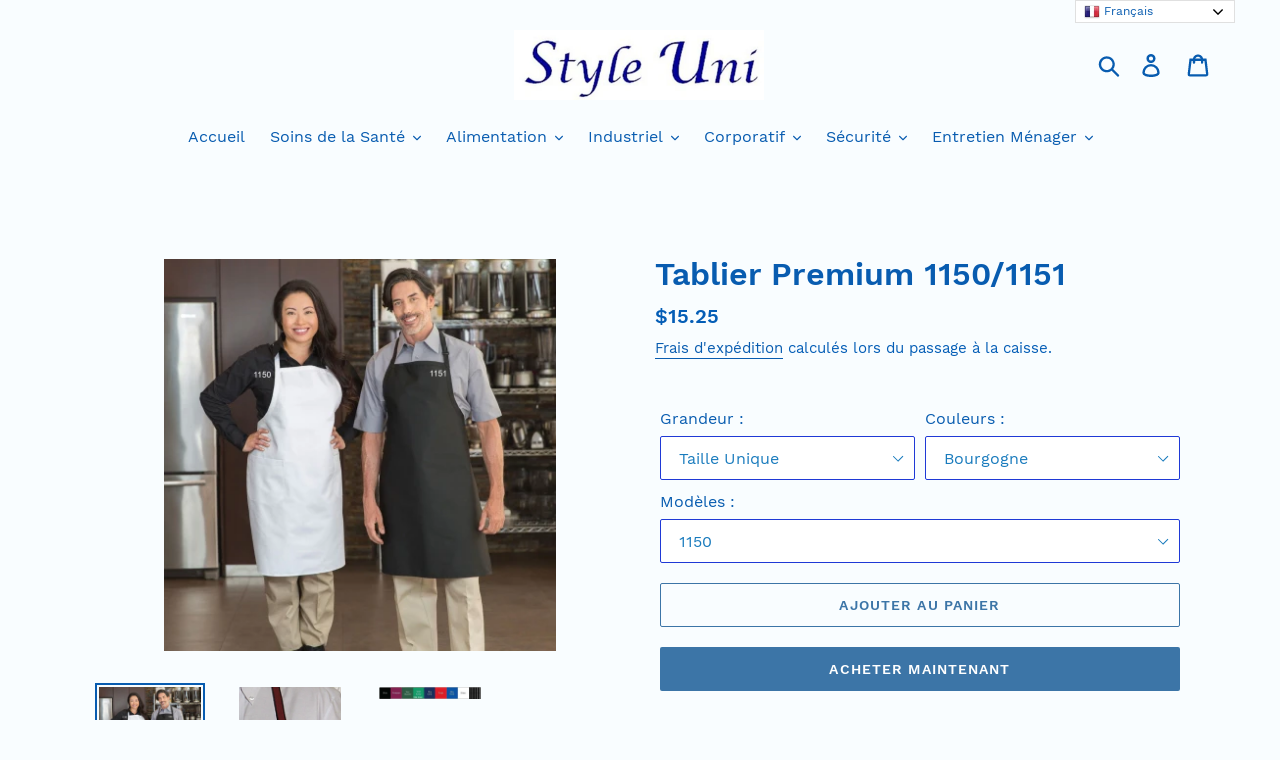

--- FILE ---
content_type: text/html; charset=utf-8
request_url: https://styleuni.ca/products/tablier-premium-1150-1151
body_size: 24985
content:
<!doctype html>
<html class="no-js" lang="fr">
<head>
  <meta charset="utf-8">
  <meta http-equiv="X-UA-Compatible" content="IE=edge,chrome=1">
  <meta name="viewport" content="width=device-width,initial-scale=1">
  <meta name="theme-color" content="#3c75a7">
  <link rel="canonical" href="https://styleuni.ca/products/tablier-premium-1150-1151"><title>Tablier Premium 1150/1151
&ndash; Style Uni</title><meta name="description" content="Une conception unique pleine longueur avec une bande de cou ajustable permet une longueur personnalisée pour assurer le confort des employés, qu&#39;ils soient grands ou petits. Deux grandes poches inférieures et des attaches latérales offrent plus de confort et un ajustement parfait. 29 &quot;large x 34&quot; long. Le format de poc"><!-- /snippets/social-meta-tags.liquid -->




<meta property="og:site_name" content="Style Uni">
<meta property="og:url" content="https://styleuni.ca/products/tablier-premium-1150-1151">
<meta property="og:title" content="Tablier Premium 1150/1151">
<meta property="og:type" content="product">
<meta property="og:description" content="Une conception unique pleine longueur avec une bande de cou ajustable permet une longueur personnalisée pour assurer le confort des employés, qu&#39;ils soient grands ou petits. Deux grandes poches inférieures et des attaches latérales offrent plus de confort et un ajustement parfait. 29 &quot;large x 34&quot; long. Le format de poc">

  <meta property="og:price:amount" content="12.60">
  <meta property="og:price:currency" content="CAD">

<meta property="og:image" content="http://styleuni.ca/cdn/shop/products/Tablier_1150_-_1151_1200x1200.jpg?v=1550687126"><meta property="og:image" content="http://styleuni.ca/cdn/shop/products/Tablier_1150_-_1151_2_1200x1200.jpg?v=1547768716"><meta property="og:image" content="http://styleuni.ca/cdn/shop/products/Couleur_1150-1151_Tablier_1200x1200.jpg?v=1547768716">
<meta property="og:image:secure_url" content="https://styleuni.ca/cdn/shop/products/Tablier_1150_-_1151_1200x1200.jpg?v=1550687126"><meta property="og:image:secure_url" content="https://styleuni.ca/cdn/shop/products/Tablier_1150_-_1151_2_1200x1200.jpg?v=1547768716"><meta property="og:image:secure_url" content="https://styleuni.ca/cdn/shop/products/Couleur_1150-1151_Tablier_1200x1200.jpg?v=1547768716">


<meta name="twitter:card" content="summary_large_image">
<meta name="twitter:title" content="Tablier Premium 1150/1151">
<meta name="twitter:description" content="Une conception unique pleine longueur avec une bande de cou ajustable permet une longueur personnalisée pour assurer le confort des employés, qu&#39;ils soient grands ou petits. Deux grandes poches inférieures et des attaches latérales offrent plus de confort et un ajustement parfait. 29 &quot;large x 34&quot; long. Le format de poc">


  <link href="//styleuni.ca/cdn/shop/t/1/assets/theme.scss.css?v=111025263752515007021706484975" rel="stylesheet" type="text/css" media="all" />

  <script>
    var theme = {
      strings: {
        addToCart: "Ajouter au panier",
        soldOut: "Épuisé",
        unavailable: "Non disponible",
        regularPrice: "Prix normal",
        sale: "Solde",
        showMore: "Afficher plus",
        showLess: "Afficher moins",
        addressError: "Une erreur s\u0026#39;est produite dans la recherche de cette adresse",
        addressNoResults: "Aucun résultat pour cette adresse",
        addressQueryLimit: "Vous avez dépassé la limite d'utilisation de l'API de Google. Pensez à mettre à niveau vers un \u003ca href=\"https:\/\/developers.google.com\/maps\/premium\/usage-limits\"\u003eforfait premium\u003c\/a\u003e.",
        authError: "Une erreur s'est produite lors de l'authentification de votre compte Google Maps.",
        newWindow: "S\u0026#39;ouvre dans une nouvelle fenêtre.",
        external: "Ouvre un site externe.",
        newWindowExternal: "Ouvre un site externe dans une nouvelle fenêtre."
      },
      moneyFormat: "${{amount}}"
    }

    document.documentElement.className = document.documentElement.className.replace('no-js', 'js');
  </script><script src="//styleuni.ca/cdn/shop/t/1/assets/lazysizes.js?v=68441465964607740661547047996" async="async"></script>
  <script src="//styleuni.ca/cdn/shop/t/1/assets/vendor.js?v=121857302354663160541547047996" defer="defer"></script>
  <script src="//styleuni.ca/cdn/shop/t/1/assets/theme.js?v=12513799077045517171639409221" defer="defer"></script>

  <script>window.performance && window.performance.mark && window.performance.mark('shopify.content_for_header.start');</script><meta name="google-site-verification" content="-CIQAqeTnImo93rmAFKOTs8whkHVAJNaDWUoHC58-v4">
<meta id="shopify-digital-wallet" name="shopify-digital-wallet" content="/18886557760/digital_wallets/dialog">
<meta name="shopify-checkout-api-token" content="816dd080af086f21870b050dac6b5cc5">
<meta id="in-context-paypal-metadata" data-shop-id="18886557760" data-venmo-supported="false" data-environment="production" data-locale="fr_FR" data-paypal-v4="true" data-currency="CAD">
<link rel="alternate" type="application/json+oembed" href="https://styleuni.ca/products/tablier-premium-1150-1151.oembed">
<script async="async" src="/checkouts/internal/preloads.js?locale=fr-CA"></script>
<script id="shopify-features" type="application/json">{"accessToken":"816dd080af086f21870b050dac6b5cc5","betas":["rich-media-storefront-analytics"],"domain":"styleuni.ca","predictiveSearch":true,"shopId":18886557760,"locale":"fr"}</script>
<script>var Shopify = Shopify || {};
Shopify.shop = "style-uni.myshopify.com";
Shopify.locale = "fr";
Shopify.currency = {"active":"CAD","rate":"1.0"};
Shopify.country = "CA";
Shopify.theme = {"name":"Debut","id":59609251904,"schema_name":"Debut","schema_version":"11.0.1","theme_store_id":796,"role":"main"};
Shopify.theme.handle = "null";
Shopify.theme.style = {"id":null,"handle":null};
Shopify.cdnHost = "styleuni.ca/cdn";
Shopify.routes = Shopify.routes || {};
Shopify.routes.root = "/";</script>
<script type="module">!function(o){(o.Shopify=o.Shopify||{}).modules=!0}(window);</script>
<script>!function(o){function n(){var o=[];function n(){o.push(Array.prototype.slice.apply(arguments))}return n.q=o,n}var t=o.Shopify=o.Shopify||{};t.loadFeatures=n(),t.autoloadFeatures=n()}(window);</script>
<script id="shop-js-analytics" type="application/json">{"pageType":"product"}</script>
<script defer="defer" async type="module" src="//styleuni.ca/cdn/shopifycloud/shop-js/modules/v2/client.init-shop-cart-sync_C7zOiP7n.fr.esm.js"></script>
<script defer="defer" async type="module" src="//styleuni.ca/cdn/shopifycloud/shop-js/modules/v2/chunk.common_CSlijhlg.esm.js"></script>
<script type="module">
  await import("//styleuni.ca/cdn/shopifycloud/shop-js/modules/v2/client.init-shop-cart-sync_C7zOiP7n.fr.esm.js");
await import("//styleuni.ca/cdn/shopifycloud/shop-js/modules/v2/chunk.common_CSlijhlg.esm.js");

  window.Shopify.SignInWithShop?.initShopCartSync?.({"fedCMEnabled":true,"windoidEnabled":true});

</script>
<script>(function() {
  var isLoaded = false;
  function asyncLoad() {
    if (isLoaded) return;
    isLoaded = true;
    var urls = ["https:\/\/pandaapps.in\/apps\/languagepanda\/dist\/js\/language-pandav2.js?shop=style-uni.myshopify.com"];
    for (var i = 0; i < urls.length; i++) {
      var s = document.createElement('script');
      s.type = 'text/javascript';
      s.async = true;
      s.src = urls[i];
      var x = document.getElementsByTagName('script')[0];
      x.parentNode.insertBefore(s, x);
    }
  };
  if(window.attachEvent) {
    window.attachEvent('onload', asyncLoad);
  } else {
    window.addEventListener('load', asyncLoad, false);
  }
})();</script>
<script id="__st">var __st={"a":18886557760,"offset":-18000,"reqid":"da0a28d6-9c56-4ddb-aa3b-dedbf5482483-1768515905","pageurl":"styleuni.ca\/products\/tablier-premium-1150-1151","u":"b09ec0d5622b","p":"product","rtyp":"product","rid":2459017084992};</script>
<script>window.ShopifyPaypalV4VisibilityTracking = true;</script>
<script id="captcha-bootstrap">!function(){'use strict';const t='contact',e='account',n='new_comment',o=[[t,t],['blogs',n],['comments',n],[t,'customer']],c=[[e,'customer_login'],[e,'guest_login'],[e,'recover_customer_password'],[e,'create_customer']],r=t=>t.map((([t,e])=>`form[action*='/${t}']:not([data-nocaptcha='true']) input[name='form_type'][value='${e}']`)).join(','),a=t=>()=>t?[...document.querySelectorAll(t)].map((t=>t.form)):[];function s(){const t=[...o],e=r(t);return a(e)}const i='password',u='form_key',d=['recaptcha-v3-token','g-recaptcha-response','h-captcha-response',i],f=()=>{try{return window.sessionStorage}catch{return}},m='__shopify_v',_=t=>t.elements[u];function p(t,e,n=!1){try{const o=window.sessionStorage,c=JSON.parse(o.getItem(e)),{data:r}=function(t){const{data:e,action:n}=t;return t[m]||n?{data:e,action:n}:{data:t,action:n}}(c);for(const[e,n]of Object.entries(r))t.elements[e]&&(t.elements[e].value=n);n&&o.removeItem(e)}catch(o){console.error('form repopulation failed',{error:o})}}const l='form_type',E='cptcha';function T(t){t.dataset[E]=!0}const w=window,h=w.document,L='Shopify',v='ce_forms',y='captcha';let A=!1;((t,e)=>{const n=(g='f06e6c50-85a8-45c8-87d0-21a2b65856fe',I='https://cdn.shopify.com/shopifycloud/storefront-forms-hcaptcha/ce_storefront_forms_captcha_hcaptcha.v1.5.2.iife.js',D={infoText:'Protégé par hCaptcha',privacyText:'Confidentialité',termsText:'Conditions'},(t,e,n)=>{const o=w[L][v],c=o.bindForm;if(c)return c(t,g,e,D).then(n);var r;o.q.push([[t,g,e,D],n]),r=I,A||(h.body.append(Object.assign(h.createElement('script'),{id:'captcha-provider',async:!0,src:r})),A=!0)});var g,I,D;w[L]=w[L]||{},w[L][v]=w[L][v]||{},w[L][v].q=[],w[L][y]=w[L][y]||{},w[L][y].protect=function(t,e){n(t,void 0,e),T(t)},Object.freeze(w[L][y]),function(t,e,n,w,h,L){const[v,y,A,g]=function(t,e,n){const i=e?o:[],u=t?c:[],d=[...i,...u],f=r(d),m=r(i),_=r(d.filter((([t,e])=>n.includes(e))));return[a(f),a(m),a(_),s()]}(w,h,L),I=t=>{const e=t.target;return e instanceof HTMLFormElement?e:e&&e.form},D=t=>v().includes(t);t.addEventListener('submit',(t=>{const e=I(t);if(!e)return;const n=D(e)&&!e.dataset.hcaptchaBound&&!e.dataset.recaptchaBound,o=_(e),c=g().includes(e)&&(!o||!o.value);(n||c)&&t.preventDefault(),c&&!n&&(function(t){try{if(!f())return;!function(t){const e=f();if(!e)return;const n=_(t);if(!n)return;const o=n.value;o&&e.removeItem(o)}(t);const e=Array.from(Array(32),(()=>Math.random().toString(36)[2])).join('');!function(t,e){_(t)||t.append(Object.assign(document.createElement('input'),{type:'hidden',name:u})),t.elements[u].value=e}(t,e),function(t,e){const n=f();if(!n)return;const o=[...t.querySelectorAll(`input[type='${i}']`)].map((({name:t})=>t)),c=[...d,...o],r={};for(const[a,s]of new FormData(t).entries())c.includes(a)||(r[a]=s);n.setItem(e,JSON.stringify({[m]:1,action:t.action,data:r}))}(t,e)}catch(e){console.error('failed to persist form',e)}}(e),e.submit())}));const S=(t,e)=>{t&&!t.dataset[E]&&(n(t,e.some((e=>e===t))),T(t))};for(const o of['focusin','change'])t.addEventListener(o,(t=>{const e=I(t);D(e)&&S(e,y())}));const B=e.get('form_key'),M=e.get(l),P=B&&M;t.addEventListener('DOMContentLoaded',(()=>{const t=y();if(P)for(const e of t)e.elements[l].value===M&&p(e,B);[...new Set([...A(),...v().filter((t=>'true'===t.dataset.shopifyCaptcha))])].forEach((e=>S(e,t)))}))}(h,new URLSearchParams(w.location.search),n,t,e,['guest_login'])})(!0,!0)}();</script>
<script integrity="sha256-4kQ18oKyAcykRKYeNunJcIwy7WH5gtpwJnB7kiuLZ1E=" data-source-attribution="shopify.loadfeatures" defer="defer" src="//styleuni.ca/cdn/shopifycloud/storefront/assets/storefront/load_feature-a0a9edcb.js" crossorigin="anonymous"></script>
<script data-source-attribution="shopify.dynamic_checkout.dynamic.init">var Shopify=Shopify||{};Shopify.PaymentButton=Shopify.PaymentButton||{isStorefrontPortableWallets:!0,init:function(){window.Shopify.PaymentButton.init=function(){};var t=document.createElement("script");t.src="https://styleuni.ca/cdn/shopifycloud/portable-wallets/latest/portable-wallets.fr.js",t.type="module",document.head.appendChild(t)}};
</script>
<script data-source-attribution="shopify.dynamic_checkout.buyer_consent">
  function portableWalletsHideBuyerConsent(e){var t=document.getElementById("shopify-buyer-consent"),n=document.getElementById("shopify-subscription-policy-button");t&&n&&(t.classList.add("hidden"),t.setAttribute("aria-hidden","true"),n.removeEventListener("click",e))}function portableWalletsShowBuyerConsent(e){var t=document.getElementById("shopify-buyer-consent"),n=document.getElementById("shopify-subscription-policy-button");t&&n&&(t.classList.remove("hidden"),t.removeAttribute("aria-hidden"),n.addEventListener("click",e))}window.Shopify?.PaymentButton&&(window.Shopify.PaymentButton.hideBuyerConsent=portableWalletsHideBuyerConsent,window.Shopify.PaymentButton.showBuyerConsent=portableWalletsShowBuyerConsent);
</script>
<script>
  function portableWalletsCleanup(e){e&&e.src&&console.error("Failed to load portable wallets script "+e.src);var t=document.querySelectorAll("shopify-accelerated-checkout .shopify-payment-button__skeleton, shopify-accelerated-checkout-cart .wallet-cart-button__skeleton"),e=document.getElementById("shopify-buyer-consent");for(let e=0;e<t.length;e++)t[e].remove();e&&e.remove()}function portableWalletsNotLoadedAsModule(e){e instanceof ErrorEvent&&"string"==typeof e.message&&e.message.includes("import.meta")&&"string"==typeof e.filename&&e.filename.includes("portable-wallets")&&(window.removeEventListener("error",portableWalletsNotLoadedAsModule),window.Shopify.PaymentButton.failedToLoad=e,"loading"===document.readyState?document.addEventListener("DOMContentLoaded",window.Shopify.PaymentButton.init):window.Shopify.PaymentButton.init())}window.addEventListener("error",portableWalletsNotLoadedAsModule);
</script>

<script type="module" src="https://styleuni.ca/cdn/shopifycloud/portable-wallets/latest/portable-wallets.fr.js" onError="portableWalletsCleanup(this)" crossorigin="anonymous"></script>
<script nomodule>
  document.addEventListener("DOMContentLoaded", portableWalletsCleanup);
</script>

<link id="shopify-accelerated-checkout-styles" rel="stylesheet" media="screen" href="https://styleuni.ca/cdn/shopifycloud/portable-wallets/latest/accelerated-checkout-backwards-compat.css" crossorigin="anonymous">
<style id="shopify-accelerated-checkout-cart">
        #shopify-buyer-consent {
  margin-top: 1em;
  display: inline-block;
  width: 100%;
}

#shopify-buyer-consent.hidden {
  display: none;
}

#shopify-subscription-policy-button {
  background: none;
  border: none;
  padding: 0;
  text-decoration: underline;
  font-size: inherit;
  cursor: pointer;
}

#shopify-subscription-policy-button::before {
  box-shadow: none;
}

      </style>

<script>window.performance && window.performance.mark && window.performance.mark('shopify.content_for_header.end');</script>
<script src="https://cdn.shopify.com/extensions/b8baff07-30f5-4c4b-9a11-3b17961d8dbb/0.1.0/assets/language-pandav2.js" type="text/javascript" defer="defer"></script>
<link href="https://cdn.shopify.com/extensions/b8baff07-30f5-4c4b-9a11-3b17961d8dbb/0.1.0/assets/language-pandav2.css" rel="stylesheet" type="text/css" media="all">
<link href="https://monorail-edge.shopifysvc.com" rel="dns-prefetch">
<script>(function(){if ("sendBeacon" in navigator && "performance" in window) {try {var session_token_from_headers = performance.getEntriesByType('navigation')[0].serverTiming.find(x => x.name == '_s').description;} catch {var session_token_from_headers = undefined;}var session_cookie_matches = document.cookie.match(/_shopify_s=([^;]*)/);var session_token_from_cookie = session_cookie_matches && session_cookie_matches.length === 2 ? session_cookie_matches[1] : "";var session_token = session_token_from_headers || session_token_from_cookie || "";function handle_abandonment_event(e) {var entries = performance.getEntries().filter(function(entry) {return /monorail-edge.shopifysvc.com/.test(entry.name);});if (!window.abandonment_tracked && entries.length === 0) {window.abandonment_tracked = true;var currentMs = Date.now();var navigation_start = performance.timing.navigationStart;var payload = {shop_id: 18886557760,url: window.location.href,navigation_start,duration: currentMs - navigation_start,session_token,page_type: "product"};window.navigator.sendBeacon("https://monorail-edge.shopifysvc.com/v1/produce", JSON.stringify({schema_id: "online_store_buyer_site_abandonment/1.1",payload: payload,metadata: {event_created_at_ms: currentMs,event_sent_at_ms: currentMs}}));}}window.addEventListener('pagehide', handle_abandonment_event);}}());</script>
<script id="web-pixels-manager-setup">(function e(e,d,r,n,o){if(void 0===o&&(o={}),!Boolean(null===(a=null===(i=window.Shopify)||void 0===i?void 0:i.analytics)||void 0===a?void 0:a.replayQueue)){var i,a;window.Shopify=window.Shopify||{};var t=window.Shopify;t.analytics=t.analytics||{};var s=t.analytics;s.replayQueue=[],s.publish=function(e,d,r){return s.replayQueue.push([e,d,r]),!0};try{self.performance.mark("wpm:start")}catch(e){}var l=function(){var e={modern:/Edge?\/(1{2}[4-9]|1[2-9]\d|[2-9]\d{2}|\d{4,})\.\d+(\.\d+|)|Firefox\/(1{2}[4-9]|1[2-9]\d|[2-9]\d{2}|\d{4,})\.\d+(\.\d+|)|Chrom(ium|e)\/(9{2}|\d{3,})\.\d+(\.\d+|)|(Maci|X1{2}).+ Version\/(15\.\d+|(1[6-9]|[2-9]\d|\d{3,})\.\d+)([,.]\d+|)( \(\w+\)|)( Mobile\/\w+|) Safari\/|Chrome.+OPR\/(9{2}|\d{3,})\.\d+\.\d+|(CPU[ +]OS|iPhone[ +]OS|CPU[ +]iPhone|CPU IPhone OS|CPU iPad OS)[ +]+(15[._]\d+|(1[6-9]|[2-9]\d|\d{3,})[._]\d+)([._]\d+|)|Android:?[ /-](13[3-9]|1[4-9]\d|[2-9]\d{2}|\d{4,})(\.\d+|)(\.\d+|)|Android.+Firefox\/(13[5-9]|1[4-9]\d|[2-9]\d{2}|\d{4,})\.\d+(\.\d+|)|Android.+Chrom(ium|e)\/(13[3-9]|1[4-9]\d|[2-9]\d{2}|\d{4,})\.\d+(\.\d+|)|SamsungBrowser\/([2-9]\d|\d{3,})\.\d+/,legacy:/Edge?\/(1[6-9]|[2-9]\d|\d{3,})\.\d+(\.\d+|)|Firefox\/(5[4-9]|[6-9]\d|\d{3,})\.\d+(\.\d+|)|Chrom(ium|e)\/(5[1-9]|[6-9]\d|\d{3,})\.\d+(\.\d+|)([\d.]+$|.*Safari\/(?![\d.]+ Edge\/[\d.]+$))|(Maci|X1{2}).+ Version\/(10\.\d+|(1[1-9]|[2-9]\d|\d{3,})\.\d+)([,.]\d+|)( \(\w+\)|)( Mobile\/\w+|) Safari\/|Chrome.+OPR\/(3[89]|[4-9]\d|\d{3,})\.\d+\.\d+|(CPU[ +]OS|iPhone[ +]OS|CPU[ +]iPhone|CPU IPhone OS|CPU iPad OS)[ +]+(10[._]\d+|(1[1-9]|[2-9]\d|\d{3,})[._]\d+)([._]\d+|)|Android:?[ /-](13[3-9]|1[4-9]\d|[2-9]\d{2}|\d{4,})(\.\d+|)(\.\d+|)|Mobile Safari.+OPR\/([89]\d|\d{3,})\.\d+\.\d+|Android.+Firefox\/(13[5-9]|1[4-9]\d|[2-9]\d{2}|\d{4,})\.\d+(\.\d+|)|Android.+Chrom(ium|e)\/(13[3-9]|1[4-9]\d|[2-9]\d{2}|\d{4,})\.\d+(\.\d+|)|Android.+(UC? ?Browser|UCWEB|U3)[ /]?(15\.([5-9]|\d{2,})|(1[6-9]|[2-9]\d|\d{3,})\.\d+)\.\d+|SamsungBrowser\/(5\.\d+|([6-9]|\d{2,})\.\d+)|Android.+MQ{2}Browser\/(14(\.(9|\d{2,})|)|(1[5-9]|[2-9]\d|\d{3,})(\.\d+|))(\.\d+|)|K[Aa][Ii]OS\/(3\.\d+|([4-9]|\d{2,})\.\d+)(\.\d+|)/},d=e.modern,r=e.legacy,n=navigator.userAgent;return n.match(d)?"modern":n.match(r)?"legacy":"unknown"}(),u="modern"===l?"modern":"legacy",c=(null!=n?n:{modern:"",legacy:""})[u],f=function(e){return[e.baseUrl,"/wpm","/b",e.hashVersion,"modern"===e.buildTarget?"m":"l",".js"].join("")}({baseUrl:d,hashVersion:r,buildTarget:u}),m=function(e){var d=e.version,r=e.bundleTarget,n=e.surface,o=e.pageUrl,i=e.monorailEndpoint;return{emit:function(e){var a=e.status,t=e.errorMsg,s=(new Date).getTime(),l=JSON.stringify({metadata:{event_sent_at_ms:s},events:[{schema_id:"web_pixels_manager_load/3.1",payload:{version:d,bundle_target:r,page_url:o,status:a,surface:n,error_msg:t},metadata:{event_created_at_ms:s}}]});if(!i)return console&&console.warn&&console.warn("[Web Pixels Manager] No Monorail endpoint provided, skipping logging."),!1;try{return self.navigator.sendBeacon.bind(self.navigator)(i,l)}catch(e){}var u=new XMLHttpRequest;try{return u.open("POST",i,!0),u.setRequestHeader("Content-Type","text/plain"),u.send(l),!0}catch(e){return console&&console.warn&&console.warn("[Web Pixels Manager] Got an unhandled error while logging to Monorail."),!1}}}}({version:r,bundleTarget:l,surface:e.surface,pageUrl:self.location.href,monorailEndpoint:e.monorailEndpoint});try{o.browserTarget=l,function(e){var d=e.src,r=e.async,n=void 0===r||r,o=e.onload,i=e.onerror,a=e.sri,t=e.scriptDataAttributes,s=void 0===t?{}:t,l=document.createElement("script"),u=document.querySelector("head"),c=document.querySelector("body");if(l.async=n,l.src=d,a&&(l.integrity=a,l.crossOrigin="anonymous"),s)for(var f in s)if(Object.prototype.hasOwnProperty.call(s,f))try{l.dataset[f]=s[f]}catch(e){}if(o&&l.addEventListener("load",o),i&&l.addEventListener("error",i),u)u.appendChild(l);else{if(!c)throw new Error("Did not find a head or body element to append the script");c.appendChild(l)}}({src:f,async:!0,onload:function(){if(!function(){var e,d;return Boolean(null===(d=null===(e=window.Shopify)||void 0===e?void 0:e.analytics)||void 0===d?void 0:d.initialized)}()){var d=window.webPixelsManager.init(e)||void 0;if(d){var r=window.Shopify.analytics;r.replayQueue.forEach((function(e){var r=e[0],n=e[1],o=e[2];d.publishCustomEvent(r,n,o)})),r.replayQueue=[],r.publish=d.publishCustomEvent,r.visitor=d.visitor,r.initialized=!0}}},onerror:function(){return m.emit({status:"failed",errorMsg:"".concat(f," has failed to load")})},sri:function(e){var d=/^sha384-[A-Za-z0-9+/=]+$/;return"string"==typeof e&&d.test(e)}(c)?c:"",scriptDataAttributes:o}),m.emit({status:"loading"})}catch(e){m.emit({status:"failed",errorMsg:(null==e?void 0:e.message)||"Unknown error"})}}})({shopId: 18886557760,storefrontBaseUrl: "https://styleuni.ca",extensionsBaseUrl: "https://extensions.shopifycdn.com/cdn/shopifycloud/web-pixels-manager",monorailEndpoint: "https://monorail-edge.shopifysvc.com/unstable/produce_batch",surface: "storefront-renderer",enabledBetaFlags: ["2dca8a86"],webPixelsConfigList: [{"id":"512688287","configuration":"{\"config\":\"{\\\"pixel_id\\\":\\\"G-M58981X87L\\\",\\\"target_country\\\":\\\"CA\\\",\\\"gtag_events\\\":[{\\\"type\\\":\\\"search\\\",\\\"action_label\\\":\\\"G-M58981X87L\\\"},{\\\"type\\\":\\\"begin_checkout\\\",\\\"action_label\\\":\\\"G-M58981X87L\\\"},{\\\"type\\\":\\\"view_item\\\",\\\"action_label\\\":[\\\"G-M58981X87L\\\",\\\"MC-3T6ZS7YGZN\\\"]},{\\\"type\\\":\\\"purchase\\\",\\\"action_label\\\":[\\\"G-M58981X87L\\\",\\\"MC-3T6ZS7YGZN\\\"]},{\\\"type\\\":\\\"page_view\\\",\\\"action_label\\\":[\\\"G-M58981X87L\\\",\\\"MC-3T6ZS7YGZN\\\"]},{\\\"type\\\":\\\"add_payment_info\\\",\\\"action_label\\\":\\\"G-M58981X87L\\\"},{\\\"type\\\":\\\"add_to_cart\\\",\\\"action_label\\\":\\\"G-M58981X87L\\\"}],\\\"enable_monitoring_mode\\\":false}\"}","eventPayloadVersion":"v1","runtimeContext":"OPEN","scriptVersion":"b2a88bafab3e21179ed38636efcd8a93","type":"APP","apiClientId":1780363,"privacyPurposes":[],"dataSharingAdjustments":{"protectedCustomerApprovalScopes":["read_customer_address","read_customer_email","read_customer_name","read_customer_personal_data","read_customer_phone"]}},{"id":"shopify-app-pixel","configuration":"{}","eventPayloadVersion":"v1","runtimeContext":"STRICT","scriptVersion":"0450","apiClientId":"shopify-pixel","type":"APP","privacyPurposes":["ANALYTICS","MARKETING"]},{"id":"shopify-custom-pixel","eventPayloadVersion":"v1","runtimeContext":"LAX","scriptVersion":"0450","apiClientId":"shopify-pixel","type":"CUSTOM","privacyPurposes":["ANALYTICS","MARKETING"]}],isMerchantRequest: false,initData: {"shop":{"name":"Style Uni","paymentSettings":{"currencyCode":"CAD"},"myshopifyDomain":"style-uni.myshopify.com","countryCode":"CA","storefrontUrl":"https:\/\/styleuni.ca"},"customer":null,"cart":null,"checkout":null,"productVariants":[{"price":{"amount":15.25,"currencyCode":"CAD"},"product":{"title":"Tablier Premium 1150\/1151","vendor":"Style Uni","id":"2459017084992","untranslatedTitle":"Tablier Premium 1150\/1151","url":"\/products\/tablier-premium-1150-1151","type":"Alimentation Premium"},"id":"22912939556928","image":{"src":"\/\/styleuni.ca\/cdn\/shop\/products\/Tablier_1150_-_1151.jpg?v=1550687126"},"sku":"1150","title":"Taille Unique \/ Bourgogne \/ 1150","untranslatedTitle":"Taille Unique \/ Bourgogne \/ 1150"},{"price":{"amount":15.25,"currencyCode":"CAD"},"product":{"title":"Tablier Premium 1150\/1151","vendor":"Style Uni","id":"2459017084992","untranslatedTitle":"Tablier Premium 1150\/1151","url":"\/products\/tablier-premium-1150-1151","type":"Alimentation Premium"},"id":"22913561296960","image":{"src":"\/\/styleuni.ca\/cdn\/shop\/products\/Tablier_1150_-_1151.jpg?v=1550687126"},"sku":"1150","title":"Taille Unique \/ Vert Forêt \/ 1150","untranslatedTitle":"Taille Unique \/ Vert Forêt \/ 1150"},{"price":{"amount":15.25,"currencyCode":"CAD"},"product":{"title":"Tablier Premium 1150\/1151","vendor":"Style Uni","id":"2459017084992","untranslatedTitle":"Tablier Premium 1150\/1151","url":"\/products\/tablier-premium-1150-1151","type":"Alimentation Premium"},"id":"22913561329728","image":{"src":"\/\/styleuni.ca\/cdn\/shop\/products\/Tablier_1150_-_1151.jpg?v=1550687126"},"sku":"1150","title":"Taille Unique \/ Vert Kelly \/ 1150","untranslatedTitle":"Taille Unique \/ Vert Kelly \/ 1150"},{"price":{"amount":15.25,"currencyCode":"CAD"},"product":{"title":"Tablier Premium 1150\/1151","vendor":"Style Uni","id":"2459017084992","untranslatedTitle":"Tablier Premium 1150\/1151","url":"\/products\/tablier-premium-1150-1151","type":"Alimentation Premium"},"id":"22913561362496","image":{"src":"\/\/styleuni.ca\/cdn\/shop\/products\/Tablier_1150_-_1151.jpg?v=1550687126"},"sku":"1150","title":"Taille Unique \/ Marine \/ 1150","untranslatedTitle":"Taille Unique \/ Marine \/ 1150"},{"price":{"amount":15.25,"currencyCode":"CAD"},"product":{"title":"Tablier Premium 1150\/1151","vendor":"Style Uni","id":"2459017084992","untranslatedTitle":"Tablier Premium 1150\/1151","url":"\/products\/tablier-premium-1150-1151","type":"Alimentation Premium"},"id":"22913561395264","image":{"src":"\/\/styleuni.ca\/cdn\/shop\/products\/Tablier_1150_-_1151.jpg?v=1550687126"},"sku":"1150","title":"Taille Unique \/ Rouge \/ 1150","untranslatedTitle":"Taille Unique \/ Rouge \/ 1150"},{"price":{"amount":15.25,"currencyCode":"CAD"},"product":{"title":"Tablier Premium 1150\/1151","vendor":"Style Uni","id":"2459017084992","untranslatedTitle":"Tablier Premium 1150\/1151","url":"\/products\/tablier-premium-1150-1151","type":"Alimentation Premium"},"id":"22913561428032","image":{"src":"\/\/styleuni.ca\/cdn\/shop\/products\/Tablier_1150_-_1151.jpg?v=1550687126"},"sku":"1150","title":"Taille Unique \/ Bleu Royal \/ 1150","untranslatedTitle":"Taille Unique \/ Bleu Royal \/ 1150"},{"price":{"amount":16.4,"currencyCode":"CAD"},"product":{"title":"Tablier Premium 1150\/1151","vendor":"Style Uni","id":"2459017084992","untranslatedTitle":"Tablier Premium 1150\/1151","url":"\/products\/tablier-premium-1150-1151","type":"Alimentation Premium"},"id":"22913561460800","image":{"src":"\/\/styleuni.ca\/cdn\/shop\/products\/Tablier_1150_-_1151.jpg?v=1550687126"},"sku":"1150","title":"Taille Unique \/ Ligné \/ 1150","untranslatedTitle":"Taille Unique \/ Ligné \/ 1150"},{"price":{"amount":13.7,"currencyCode":"CAD"},"product":{"title":"Tablier Premium 1150\/1151","vendor":"Style Uni","id":"2459017084992","untranslatedTitle":"Tablier Premium 1150\/1151","url":"\/products\/tablier-premium-1150-1151","type":"Alimentation Premium"},"id":"23046664355904","image":{"src":"\/\/styleuni.ca\/cdn\/shop\/products\/Tablier_1150_-_1151.jpg?v=1550687126"},"sku":"1151","title":"Taille Unique \/ Noir \/ 1151","untranslatedTitle":"Taille Unique \/ Noir \/ 1151"},{"price":{"amount":13.7,"currencyCode":"CAD"},"product":{"title":"Tablier Premium 1150\/1151","vendor":"Style Uni","id":"2459017084992","untranslatedTitle":"Tablier Premium 1150\/1151","url":"\/products\/tablier-premium-1150-1151","type":"Alimentation Premium"},"id":"23046733135936","image":{"src":"\/\/styleuni.ca\/cdn\/shop\/products\/Tablier_1150_-_1151.jpg?v=1550687126"},"sku":"1151","title":"Taille Unique \/ Blanc \/ 1151","untranslatedTitle":"Taille Unique \/ Blanc \/ 1151"},{"price":{"amount":12.75,"currencyCode":"CAD"},"product":{"title":"Tablier Premium 1150\/1151","vendor":"Style Uni","id":"2459017084992","untranslatedTitle":"Tablier Premium 1150\/1151","url":"\/products\/tablier-premium-1150-1151","type":"Alimentation Premium"},"id":"23048638431296","image":{"src":"\/\/styleuni.ca\/cdn\/shop\/products\/Tablier_1150_-_1151.jpg?v=1550687126"},"sku":"1150","title":"Taille Unique \/ Noir \/ 1150","untranslatedTitle":"Taille Unique \/ Noir \/ 1150"},{"price":{"amount":12.6,"currencyCode":"CAD"},"product":{"title":"Tablier Premium 1150\/1151","vendor":"Style Uni","id":"2459017084992","untranslatedTitle":"Tablier Premium 1150\/1151","url":"\/products\/tablier-premium-1150-1151","type":"Alimentation Premium"},"id":"23048774713408","image":{"src":"\/\/styleuni.ca\/cdn\/shop\/products\/Tablier_1150_-_1151.jpg?v=1550687126"},"sku":"1150","title":"Taille Unique \/ Blanc \/ 1150","untranslatedTitle":"Taille Unique \/ Blanc \/ 1150"}],"purchasingCompany":null},},"https://styleuni.ca/cdn","fcfee988w5aeb613cpc8e4bc33m6693e112",{"modern":"","legacy":""},{"shopId":"18886557760","storefrontBaseUrl":"https:\/\/styleuni.ca","extensionBaseUrl":"https:\/\/extensions.shopifycdn.com\/cdn\/shopifycloud\/web-pixels-manager","surface":"storefront-renderer","enabledBetaFlags":"[\"2dca8a86\"]","isMerchantRequest":"false","hashVersion":"fcfee988w5aeb613cpc8e4bc33m6693e112","publish":"custom","events":"[[\"page_viewed\",{}],[\"product_viewed\",{\"productVariant\":{\"price\":{\"amount\":15.25,\"currencyCode\":\"CAD\"},\"product\":{\"title\":\"Tablier Premium 1150\/1151\",\"vendor\":\"Style Uni\",\"id\":\"2459017084992\",\"untranslatedTitle\":\"Tablier Premium 1150\/1151\",\"url\":\"\/products\/tablier-premium-1150-1151\",\"type\":\"Alimentation Premium\"},\"id\":\"22912939556928\",\"image\":{\"src\":\"\/\/styleuni.ca\/cdn\/shop\/products\/Tablier_1150_-_1151.jpg?v=1550687126\"},\"sku\":\"1150\",\"title\":\"Taille Unique \/ Bourgogne \/ 1150\",\"untranslatedTitle\":\"Taille Unique \/ Bourgogne \/ 1150\"}}]]"});</script><script>
  window.ShopifyAnalytics = window.ShopifyAnalytics || {};
  window.ShopifyAnalytics.meta = window.ShopifyAnalytics.meta || {};
  window.ShopifyAnalytics.meta.currency = 'CAD';
  var meta = {"product":{"id":2459017084992,"gid":"gid:\/\/shopify\/Product\/2459017084992","vendor":"Style Uni","type":"Alimentation Premium","handle":"tablier-premium-1150-1151","variants":[{"id":22912939556928,"price":1525,"name":"Tablier Premium 1150\/1151 - Taille Unique \/ Bourgogne \/ 1150","public_title":"Taille Unique \/ Bourgogne \/ 1150","sku":"1150"},{"id":22913561296960,"price":1525,"name":"Tablier Premium 1150\/1151 - Taille Unique \/ Vert Forêt \/ 1150","public_title":"Taille Unique \/ Vert Forêt \/ 1150","sku":"1150"},{"id":22913561329728,"price":1525,"name":"Tablier Premium 1150\/1151 - Taille Unique \/ Vert Kelly \/ 1150","public_title":"Taille Unique \/ Vert Kelly \/ 1150","sku":"1150"},{"id":22913561362496,"price":1525,"name":"Tablier Premium 1150\/1151 - Taille Unique \/ Marine \/ 1150","public_title":"Taille Unique \/ Marine \/ 1150","sku":"1150"},{"id":22913561395264,"price":1525,"name":"Tablier Premium 1150\/1151 - Taille Unique \/ Rouge \/ 1150","public_title":"Taille Unique \/ Rouge \/ 1150","sku":"1150"},{"id":22913561428032,"price":1525,"name":"Tablier Premium 1150\/1151 - Taille Unique \/ Bleu Royal \/ 1150","public_title":"Taille Unique \/ Bleu Royal \/ 1150","sku":"1150"},{"id":22913561460800,"price":1640,"name":"Tablier Premium 1150\/1151 - Taille Unique \/ Ligné \/ 1150","public_title":"Taille Unique \/ Ligné \/ 1150","sku":"1150"},{"id":23046664355904,"price":1370,"name":"Tablier Premium 1150\/1151 - Taille Unique \/ Noir \/ 1151","public_title":"Taille Unique \/ Noir \/ 1151","sku":"1151"},{"id":23046733135936,"price":1370,"name":"Tablier Premium 1150\/1151 - Taille Unique \/ Blanc \/ 1151","public_title":"Taille Unique \/ Blanc \/ 1151","sku":"1151"},{"id":23048638431296,"price":1275,"name":"Tablier Premium 1150\/1151 - Taille Unique \/ Noir \/ 1150","public_title":"Taille Unique \/ Noir \/ 1150","sku":"1150"},{"id":23048774713408,"price":1260,"name":"Tablier Premium 1150\/1151 - Taille Unique \/ Blanc \/ 1150","public_title":"Taille Unique \/ Blanc \/ 1150","sku":"1150"}],"remote":false},"page":{"pageType":"product","resourceType":"product","resourceId":2459017084992,"requestId":"da0a28d6-9c56-4ddb-aa3b-dedbf5482483-1768515905"}};
  for (var attr in meta) {
    window.ShopifyAnalytics.meta[attr] = meta[attr];
  }
</script>
<script class="analytics">
  (function () {
    var customDocumentWrite = function(content) {
      var jquery = null;

      if (window.jQuery) {
        jquery = window.jQuery;
      } else if (window.Checkout && window.Checkout.$) {
        jquery = window.Checkout.$;
      }

      if (jquery) {
        jquery('body').append(content);
      }
    };

    var hasLoggedConversion = function(token) {
      if (token) {
        return document.cookie.indexOf('loggedConversion=' + token) !== -1;
      }
      return false;
    }

    var setCookieIfConversion = function(token) {
      if (token) {
        var twoMonthsFromNow = new Date(Date.now());
        twoMonthsFromNow.setMonth(twoMonthsFromNow.getMonth() + 2);

        document.cookie = 'loggedConversion=' + token + '; expires=' + twoMonthsFromNow;
      }
    }

    var trekkie = window.ShopifyAnalytics.lib = window.trekkie = window.trekkie || [];
    if (trekkie.integrations) {
      return;
    }
    trekkie.methods = [
      'identify',
      'page',
      'ready',
      'track',
      'trackForm',
      'trackLink'
    ];
    trekkie.factory = function(method) {
      return function() {
        var args = Array.prototype.slice.call(arguments);
        args.unshift(method);
        trekkie.push(args);
        return trekkie;
      };
    };
    for (var i = 0; i < trekkie.methods.length; i++) {
      var key = trekkie.methods[i];
      trekkie[key] = trekkie.factory(key);
    }
    trekkie.load = function(config) {
      trekkie.config = config || {};
      trekkie.config.initialDocumentCookie = document.cookie;
      var first = document.getElementsByTagName('script')[0];
      var script = document.createElement('script');
      script.type = 'text/javascript';
      script.onerror = function(e) {
        var scriptFallback = document.createElement('script');
        scriptFallback.type = 'text/javascript';
        scriptFallback.onerror = function(error) {
                var Monorail = {
      produce: function produce(monorailDomain, schemaId, payload) {
        var currentMs = new Date().getTime();
        var event = {
          schema_id: schemaId,
          payload: payload,
          metadata: {
            event_created_at_ms: currentMs,
            event_sent_at_ms: currentMs
          }
        };
        return Monorail.sendRequest("https://" + monorailDomain + "/v1/produce", JSON.stringify(event));
      },
      sendRequest: function sendRequest(endpointUrl, payload) {
        // Try the sendBeacon API
        if (window && window.navigator && typeof window.navigator.sendBeacon === 'function' && typeof window.Blob === 'function' && !Monorail.isIos12()) {
          var blobData = new window.Blob([payload], {
            type: 'text/plain'
          });

          if (window.navigator.sendBeacon(endpointUrl, blobData)) {
            return true;
          } // sendBeacon was not successful

        } // XHR beacon

        var xhr = new XMLHttpRequest();

        try {
          xhr.open('POST', endpointUrl);
          xhr.setRequestHeader('Content-Type', 'text/plain');
          xhr.send(payload);
        } catch (e) {
          console.log(e);
        }

        return false;
      },
      isIos12: function isIos12() {
        return window.navigator.userAgent.lastIndexOf('iPhone; CPU iPhone OS 12_') !== -1 || window.navigator.userAgent.lastIndexOf('iPad; CPU OS 12_') !== -1;
      }
    };
    Monorail.produce('monorail-edge.shopifysvc.com',
      'trekkie_storefront_load_errors/1.1',
      {shop_id: 18886557760,
      theme_id: 59609251904,
      app_name: "storefront",
      context_url: window.location.href,
      source_url: "//styleuni.ca/cdn/s/trekkie.storefront.cd680fe47e6c39ca5d5df5f0a32d569bc48c0f27.min.js"});

        };
        scriptFallback.async = true;
        scriptFallback.src = '//styleuni.ca/cdn/s/trekkie.storefront.cd680fe47e6c39ca5d5df5f0a32d569bc48c0f27.min.js';
        first.parentNode.insertBefore(scriptFallback, first);
      };
      script.async = true;
      script.src = '//styleuni.ca/cdn/s/trekkie.storefront.cd680fe47e6c39ca5d5df5f0a32d569bc48c0f27.min.js';
      first.parentNode.insertBefore(script, first);
    };
    trekkie.load(
      {"Trekkie":{"appName":"storefront","development":false,"defaultAttributes":{"shopId":18886557760,"isMerchantRequest":null,"themeId":59609251904,"themeCityHash":"8725955340600401453","contentLanguage":"fr","currency":"CAD","eventMetadataId":"2bef9c6a-3cf1-42bb-9269-a20f6f4e967b"},"isServerSideCookieWritingEnabled":true,"monorailRegion":"shop_domain","enabledBetaFlags":["65f19447"]},"Session Attribution":{},"S2S":{"facebookCapiEnabled":false,"source":"trekkie-storefront-renderer","apiClientId":580111}}
    );

    var loaded = false;
    trekkie.ready(function() {
      if (loaded) return;
      loaded = true;

      window.ShopifyAnalytics.lib = window.trekkie;

      var originalDocumentWrite = document.write;
      document.write = customDocumentWrite;
      try { window.ShopifyAnalytics.merchantGoogleAnalytics.call(this); } catch(error) {};
      document.write = originalDocumentWrite;

      window.ShopifyAnalytics.lib.page(null,{"pageType":"product","resourceType":"product","resourceId":2459017084992,"requestId":"da0a28d6-9c56-4ddb-aa3b-dedbf5482483-1768515905","shopifyEmitted":true});

      var match = window.location.pathname.match(/checkouts\/(.+)\/(thank_you|post_purchase)/)
      var token = match? match[1]: undefined;
      if (!hasLoggedConversion(token)) {
        setCookieIfConversion(token);
        window.ShopifyAnalytics.lib.track("Viewed Product",{"currency":"CAD","variantId":22912939556928,"productId":2459017084992,"productGid":"gid:\/\/shopify\/Product\/2459017084992","name":"Tablier Premium 1150\/1151 - Taille Unique \/ Bourgogne \/ 1150","price":"15.25","sku":"1150","brand":"Style Uni","variant":"Taille Unique \/ Bourgogne \/ 1150","category":"Alimentation Premium","nonInteraction":true,"remote":false},undefined,undefined,{"shopifyEmitted":true});
      window.ShopifyAnalytics.lib.track("monorail:\/\/trekkie_storefront_viewed_product\/1.1",{"currency":"CAD","variantId":22912939556928,"productId":2459017084992,"productGid":"gid:\/\/shopify\/Product\/2459017084992","name":"Tablier Premium 1150\/1151 - Taille Unique \/ Bourgogne \/ 1150","price":"15.25","sku":"1150","brand":"Style Uni","variant":"Taille Unique \/ Bourgogne \/ 1150","category":"Alimentation Premium","nonInteraction":true,"remote":false,"referer":"https:\/\/styleuni.ca\/products\/tablier-premium-1150-1151"});
      }
    });


        var eventsListenerScript = document.createElement('script');
        eventsListenerScript.async = true;
        eventsListenerScript.src = "//styleuni.ca/cdn/shopifycloud/storefront/assets/shop_events_listener-3da45d37.js";
        document.getElementsByTagName('head')[0].appendChild(eventsListenerScript);

})();</script>
  <script>
  if (!window.ga || (window.ga && typeof window.ga !== 'function')) {
    window.ga = function ga() {
      (window.ga.q = window.ga.q || []).push(arguments);
      if (window.Shopify && window.Shopify.analytics && typeof window.Shopify.analytics.publish === 'function') {
        window.Shopify.analytics.publish("ga_stub_called", {}, {sendTo: "google_osp_migration"});
      }
      console.error("Shopify's Google Analytics stub called with:", Array.from(arguments), "\nSee https://help.shopify.com/manual/promoting-marketing/pixels/pixel-migration#google for more information.");
    };
    if (window.Shopify && window.Shopify.analytics && typeof window.Shopify.analytics.publish === 'function') {
      window.Shopify.analytics.publish("ga_stub_initialized", {}, {sendTo: "google_osp_migration"});
    }
  }
</script>
<script
  defer
  src="https://styleuni.ca/cdn/shopifycloud/perf-kit/shopify-perf-kit-3.0.3.min.js"
  data-application="storefront-renderer"
  data-shop-id="18886557760"
  data-render-region="gcp-us-central1"
  data-page-type="product"
  data-theme-instance-id="59609251904"
  data-theme-name="Debut"
  data-theme-version="11.0.1"
  data-monorail-region="shop_domain"
  data-resource-timing-sampling-rate="10"
  data-shs="true"
  data-shs-beacon="true"
  data-shs-export-with-fetch="true"
  data-shs-logs-sample-rate="1"
  data-shs-beacon-endpoint="https://styleuni.ca/api/collect"
></script>
</head>

<body class="template-product">

  <a class="in-page-link visually-hidden skip-link" href="#MainContent">Passer au contenu</a>

  <div id="SearchDrawer" class="search-bar drawer drawer--top" role="dialog" aria-modal="true" aria-label="Rechercher">
    <div class="search-bar__table">
      <div class="search-bar__table-cell search-bar__form-wrapper">
        <form class="search search-bar__form" action="/search" method="get" role="search">
          <input class="search__input search-bar__input" type="search" name="q" value="" placeholder="Rechercher" aria-label="Rechercher">
          <button class="search-bar__submit search__submit btn--link" type="submit">
            <svg aria-hidden="true" focusable="false" role="presentation" class="icon icon-search" viewBox="0 0 37 40"><path d="M35.6 36l-9.8-9.8c4.1-5.4 3.6-13.2-1.3-18.1-5.4-5.4-14.2-5.4-19.7 0-5.4 5.4-5.4 14.2 0 19.7 2.6 2.6 6.1 4.1 9.8 4.1 3 0 5.9-1 8.3-2.8l9.8 9.8c.4.4.9.6 1.4.6s1-.2 1.4-.6c.9-.9.9-2.1.1-2.9zm-20.9-8.2c-2.6 0-5.1-1-7-2.9-3.9-3.9-3.9-10.1 0-14C9.6 9 12.2 8 14.7 8s5.1 1 7 2.9c3.9 3.9 3.9 10.1 0 14-1.9 1.9-4.4 2.9-7 2.9z"/></svg>
            <span class="icon__fallback-text">Soumettre</span>
          </button>
        </form>
      </div>
      <div class="search-bar__table-cell text-right">
        <button type="button" class="btn--link search-bar__close js-drawer-close">
          <svg aria-hidden="true" focusable="false" role="presentation" class="icon icon-close" viewBox="0 0 37 40"><path d="M21.3 23l11-11c.8-.8.8-2 0-2.8-.8-.8-2-.8-2.8 0l-11 11-11-11c-.8-.8-2-.8-2.8 0-.8.8-.8 2 0 2.8l11 11-11 11c-.8.8-.8 2 0 2.8.4.4.9.6 1.4.6s1-.2 1.4-.6l11-11 11 11c.4.4.9.6 1.4.6s1-.2 1.4-.6c.8-.8.8-2 0-2.8l-11-11z"/></svg>
          <span class="icon__fallback-text">Fermer</span>
        </button>
      </div>
    </div>
  </div>

  <div id="shopify-section-header" class="shopify-section">
  <style>
    
      .site-header__logo-image {
        max-width: 250px;
      }
    

    
  </style>


<div data-section-id="header" data-section-type="header-section">
  
    
  

  <header class="site-header logo--center" role="banner">
    <div class="grid grid--no-gutters grid--table site-header__mobile-nav">
      

      <div class="grid__item medium-up--one-third medium-up--push-one-third logo-align--center">
        
        
          <div class="h2 site-header__logo">
        
          
<a href="/" class="site-header__logo-image site-header__logo-image--centered">
              
              <img class="lazyload js"
                   src="//styleuni.ca/cdn/shop/files/logo_style_uni_94eb698e-c203-4175-b98a-31d33b316c78_300x300.jpg?v=1665019487"
                   data-src="//styleuni.ca/cdn/shop/files/logo_style_uni_94eb698e-c203-4175-b98a-31d33b316c78_{width}x.jpg?v=1665019487"
                   data-widths="[180, 360, 540, 720, 900, 1080, 1296, 1512, 1728, 2048]"
                   data-aspectratio="3.5652173913043477"
                   data-sizes="auto"
                   alt="Style Uni"
                   style="max-width: 250px">
              <noscript>
                
                <img src="//styleuni.ca/cdn/shop/files/logo_style_uni_94eb698e-c203-4175-b98a-31d33b316c78_250x.jpg?v=1665019487"
                     srcset="//styleuni.ca/cdn/shop/files/logo_style_uni_94eb698e-c203-4175-b98a-31d33b316c78_250x.jpg?v=1665019487 1x, //styleuni.ca/cdn/shop/files/logo_style_uni_94eb698e-c203-4175-b98a-31d33b316c78_250x@2x.jpg?v=1665019487 2x"
                     alt="Style Uni"
                     style="max-width: 250px;">
              </noscript>
            </a>
          
        
          </div>
        
      </div>

      

      <div class="grid__item medium-up--one-third medium-up--push-one-third text-right site-header__icons site-header__icons--plus">
        <div class="site-header__icons-wrapper">
          <div class="site-header__search site-header__icon">
            <form action="/search" method="get" class="search-header search" role="search">
  <input class="search-header__input search__input"
    type="search"
    name="q"
    placeholder="Rechercher"
    aria-label="Rechercher">
  <button class="search-header__submit search__submit btn--link site-header__icon" type="submit">
    <svg aria-hidden="true" focusable="false" role="presentation" class="icon icon-search" viewBox="0 0 37 40"><path d="M35.6 36l-9.8-9.8c4.1-5.4 3.6-13.2-1.3-18.1-5.4-5.4-14.2-5.4-19.7 0-5.4 5.4-5.4 14.2 0 19.7 2.6 2.6 6.1 4.1 9.8 4.1 3 0 5.9-1 8.3-2.8l9.8 9.8c.4.4.9.6 1.4.6s1-.2 1.4-.6c.9-.9.9-2.1.1-2.9zm-20.9-8.2c-2.6 0-5.1-1-7-2.9-3.9-3.9-3.9-10.1 0-14C9.6 9 12.2 8 14.7 8s5.1 1 7 2.9c3.9 3.9 3.9 10.1 0 14-1.9 1.9-4.4 2.9-7 2.9z"/></svg>
    <span class="icon__fallback-text">Soumettre</span>
  </button>
</form>

          </div>

          <button type="button" class="btn--link site-header__icon site-header__search-toggle js-drawer-open-top">
            <svg aria-hidden="true" focusable="false" role="presentation" class="icon icon-search" viewBox="0 0 37 40"><path d="M35.6 36l-9.8-9.8c4.1-5.4 3.6-13.2-1.3-18.1-5.4-5.4-14.2-5.4-19.7 0-5.4 5.4-5.4 14.2 0 19.7 2.6 2.6 6.1 4.1 9.8 4.1 3 0 5.9-1 8.3-2.8l9.8 9.8c.4.4.9.6 1.4.6s1-.2 1.4-.6c.9-.9.9-2.1.1-2.9zm-20.9-8.2c-2.6 0-5.1-1-7-2.9-3.9-3.9-3.9-10.1 0-14C9.6 9 12.2 8 14.7 8s5.1 1 7 2.9c3.9 3.9 3.9 10.1 0 14-1.9 1.9-4.4 2.9-7 2.9z"/></svg>
            <span class="icon__fallback-text">Rechercher</span>
          </button>

          
            
              <a href="/account/login" class="site-header__icon site-header__account">
                <svg aria-hidden="true" focusable="false" role="presentation" class="icon icon-login" viewBox="0 0 28.33 37.68"><path d="M14.17 14.9a7.45 7.45 0 1 0-7.5-7.45 7.46 7.46 0 0 0 7.5 7.45zm0-10.91a3.45 3.45 0 1 1-3.5 3.46A3.46 3.46 0 0 1 14.17 4zM14.17 16.47A14.18 14.18 0 0 0 0 30.68c0 1.41.66 4 5.11 5.66a27.17 27.17 0 0 0 9.06 1.34c6.54 0 14.17-1.84 14.17-7a14.18 14.18 0 0 0-14.17-14.21zm0 17.21c-6.3 0-10.17-1.77-10.17-3a10.17 10.17 0 1 1 20.33 0c.01 1.23-3.86 3-10.16 3z"/></svg>
                <span class="icon__fallback-text">Se connecter</span>
              </a>
            
          

          <a href="/cart" class="site-header__icon site-header__cart">
            <svg aria-hidden="true" focusable="false" role="presentation" class="icon icon-cart" viewBox="0 0 37 40"><path d="M36.5 34.8L33.3 8h-5.9C26.7 3.9 23 .8 18.5.8S10.3 3.9 9.6 8H3.7L.5 34.8c-.2 1.5.4 2.4.9 3 .5.5 1.4 1.2 3.1 1.2h28c1.3 0 2.4-.4 3.1-1.3.7-.7 1-1.8.9-2.9zm-18-30c2.2 0 4.1 1.4 4.7 3.2h-9.5c.7-1.9 2.6-3.2 4.8-3.2zM4.5 35l2.8-23h2.2v3c0 1.1.9 2 2 2s2-.9 2-2v-3h10v3c0 1.1.9 2 2 2s2-.9 2-2v-3h2.2l2.8 23h-28z"/></svg>
            <span class="icon__fallback-text">Panier</span>
            
          </a>

          

          
            <button type="button" class="btn--link site-header__icon site-header__menu js-mobile-nav-toggle mobile-nav--open" aria-controls="MobileNav"  aria-expanded="false" aria-label="Menu">
              <svg aria-hidden="true" focusable="false" role="presentation" class="icon icon-hamburger" viewBox="0 0 37 40"><path d="M33.5 25h-30c-1.1 0-2-.9-2-2s.9-2 2-2h30c1.1 0 2 .9 2 2s-.9 2-2 2zm0-11.5h-30c-1.1 0-2-.9-2-2s.9-2 2-2h30c1.1 0 2 .9 2 2s-.9 2-2 2zm0 23h-30c-1.1 0-2-.9-2-2s.9-2 2-2h30c1.1 0 2 .9 2 2s-.9 2-2 2z"/></svg>
              <svg aria-hidden="true" focusable="false" role="presentation" class="icon icon-close" viewBox="0 0 37 40"><path d="M21.3 23l11-11c.8-.8.8-2 0-2.8-.8-.8-2-.8-2.8 0l-11 11-11-11c-.8-.8-2-.8-2.8 0-.8.8-.8 2 0 2.8l11 11-11 11c-.8.8-.8 2 0 2.8.4.4.9.6 1.4.6s1-.2 1.4-.6l11-11 11 11c.4.4.9.6 1.4.6s1-.2 1.4-.6c.8-.8.8-2 0-2.8l-11-11z"/></svg>
            </button>
          
        </div>

      </div>
    </div>

    <nav class="mobile-nav-wrapper medium-up--hide" role="navigation">
      <ul id="MobileNav" class="mobile-nav">
        
<li class="mobile-nav__item border-bottom">
            
              <a href="/" class="mobile-nav__link">
                <span class="mobile-nav__label">Accueil</span>
              </a>
            
          </li>
        
<li class="mobile-nav__item border-bottom">
            
              
              <button type="button" class="btn--link js-toggle-submenu mobile-nav__link" data-target="soins-de-la-sante-2" data-level="1" aria-expanded="false">
                <span class="mobile-nav__label">Soins de la Santé</span>
                <div class="mobile-nav__icon">
                  <svg aria-hidden="true" focusable="false" role="presentation" class="icon icon-chevron-right" viewBox="0 0 7 11"><path d="M1.5 11A1.5 1.5 0 0 1 .44 8.44L3.38 5.5.44 2.56A1.5 1.5 0 0 1 2.56.44l4 4a1.5 1.5 0 0 1 0 2.12l-4 4A1.5 1.5 0 0 1 1.5 11z" fill="#fff"/></svg>
                </div>
              </button>
              <ul class="mobile-nav__dropdown" data-parent="soins-de-la-sante-2" data-level="2">
                <li class="visually-hidden" tabindex="-1" data-menu-title="2">Soins de la Santé Menu</li>
                <li class="mobile-nav__item border-bottom">
                  <div class="mobile-nav__table">
                    <div class="mobile-nav__table-cell mobile-nav__return">
                      <button class="btn--link js-toggle-submenu mobile-nav__return-btn" type="button" aria-expanded="true" aria-label="Soins de la Santé">
                        <svg aria-hidden="true" focusable="false" role="presentation" class="icon icon-chevron-left" viewBox="0 0 7 11"><path d="M5.5.037a1.5 1.5 0 0 1 1.06 2.56l-2.94 2.94 2.94 2.94a1.5 1.5 0 0 1-2.12 2.12l-4-4a1.5 1.5 0 0 1 0-2.12l4-4A1.5 1.5 0 0 1 5.5.037z" fill="#fff" class="layer"/></svg>
                      </button>
                    </div>
                    <span class="mobile-nav__sublist-link mobile-nav__sublist-header mobile-nav__sublist-header--main-nav-parent">
                      <span class="mobile-nav__label">Soins de la Santé</span>
                    </span>
                  </div>
                </li>

                
                  <li class="mobile-nav__item border-bottom">
                    
                      
                      <button type="button" class="btn--link js-toggle-submenu mobile-nav__link mobile-nav__sublist-link" data-target="mobb-medical-commande-minimum-50-avant-frais-de-livraison-2-1" aria-expanded="false">
                        <span class="mobile-nav__label">Mobb Medical - Commande minimum 50  $ avant frais de livraison</span>
                        <div class="mobile-nav__icon">
                          <svg aria-hidden="true" focusable="false" role="presentation" class="icon icon-chevron-right" viewBox="0 0 7 11"><path d="M1.5 11A1.5 1.5 0 0 1 .44 8.44L3.38 5.5.44 2.56A1.5 1.5 0 0 1 2.56.44l4 4a1.5 1.5 0 0 1 0 2.12l-4 4A1.5 1.5 0 0 1 1.5 11z" fill="#fff"/></svg>
                        </div>
                      </button>
                      <ul class="mobile-nav__dropdown" data-parent="mobb-medical-commande-minimum-50-avant-frais-de-livraison-2-1" data-level="3">
                        <li class="visually-hidden" tabindex="-1" data-menu-title="3">Mobb Medical - Commande minimum 50  $ avant frais de livraison Menu</li>
                        <li class="mobile-nav__item border-bottom">
                          <div class="mobile-nav__table">
                            <div class="mobile-nav__table-cell mobile-nav__return">
                              <button type="button" class="btn--link js-toggle-submenu mobile-nav__return-btn" data-target="soins-de-la-sante-2" aria-expanded="true" aria-label="Mobb Medical - Commande minimum 50  $ avant frais de livraison">
                                <svg aria-hidden="true" focusable="false" role="presentation" class="icon icon-chevron-left" viewBox="0 0 7 11"><path d="M5.5.037a1.5 1.5 0 0 1 1.06 2.56l-2.94 2.94 2.94 2.94a1.5 1.5 0 0 1-2.12 2.12l-4-4a1.5 1.5 0 0 1 0-2.12l4-4A1.5 1.5 0 0 1 5.5.037z" fill="#fff" class="layer"/></svg>
                              </button>
                            </div>
                            <a href="/collections/mobb-medical" class="mobile-nav__sublist-link mobile-nav__sublist-header">
                              <span class="mobile-nav__label">Mobb Medical - Commande minimum 50  $ avant frais de livraison</span>
                            </a>
                          </div>
                        </li>
                        
                          <li class="mobile-nav__item border-bottom">
                            <a href="/collections/collection-mentality-mobb" class="mobile-nav__sublist-link">
                              <span class="mobile-nav__label">Mobb Collection Mentality</span>
                            </a>
                          </li>
                        
                          <li class="mobile-nav__item border-bottom">
                            <a href="/collections/ensembles-mobb" class="mobile-nav__sublist-link">
                              <span class="mobile-nav__label"> Mobb Ensembles</span>
                            </a>
                          </li>
                        
                          <li class="mobile-nav__item border-bottom">
                            <a href="/collections/haut-femme-1" class="mobile-nav__sublist-link">
                              <span class="mobile-nav__label">Mobb Haut Femme </span>
                            </a>
                          </li>
                        
                          <li class="mobile-nav__item border-bottom">
                            <a href="/collections/haut-homme-1" class="mobile-nav__sublist-link">
                              <span class="mobile-nav__label"> Mobb Haut Homme</span>
                            </a>
                          </li>
                        
                          <li class="mobile-nav__item border-bottom">
                            <a href="/collections/pantalon-femme-mobb" class="mobile-nav__sublist-link">
                              <span class="mobile-nav__label"> Mobb  Pantalon Femme</span>
                            </a>
                          </li>
                        
                          <li class="mobile-nav__item border-bottom">
                            <a href="/collections/pantalon-homme-mobb" class="mobile-nav__sublist-link">
                              <span class="mobile-nav__label"> Mobb Pantalon Homme</span>
                            </a>
                          </li>
                        
                          <li class="mobile-nav__item">
                            <a href="/collections/sarraus-mobb" class="mobile-nav__sublist-link">
                              <span class="mobile-nav__label">Mobb Sarraus </span>
                            </a>
                          </li>
                        
                      </ul>
                    
                  </li>
                
                  <li class="mobile-nav__item">
                    
                      
                      <button type="button" class="btn--link js-toggle-submenu mobile-nav__link mobile-nav__sublist-link" data-target="white-cross-commande-minimum-50-avant-frais-de-livraison-2-2" aria-expanded="false">
                        <span class="mobile-nav__label">White Cross - Commande minimum 50 $ avant frais de livraison</span>
                        <div class="mobile-nav__icon">
                          <svg aria-hidden="true" focusable="false" role="presentation" class="icon icon-chevron-right" viewBox="0 0 7 11"><path d="M1.5 11A1.5 1.5 0 0 1 .44 8.44L3.38 5.5.44 2.56A1.5 1.5 0 0 1 2.56.44l4 4a1.5 1.5 0 0 1 0 2.12l-4 4A1.5 1.5 0 0 1 1.5 11z" fill="#fff"/></svg>
                        </div>
                      </button>
                      <ul class="mobile-nav__dropdown" data-parent="white-cross-commande-minimum-50-avant-frais-de-livraison-2-2" data-level="3">
                        <li class="visually-hidden" tabindex="-1" data-menu-title="3">White Cross - Commande minimum 50 $ avant frais de livraison Menu</li>
                        <li class="mobile-nav__item border-bottom">
                          <div class="mobile-nav__table">
                            <div class="mobile-nav__table-cell mobile-nav__return">
                              <button type="button" class="btn--link js-toggle-submenu mobile-nav__return-btn" data-target="soins-de-la-sante-2" aria-expanded="true" aria-label="White Cross - Commande minimum 50 $ avant frais de livraison">
                                <svg aria-hidden="true" focusable="false" role="presentation" class="icon icon-chevron-left" viewBox="0 0 7 11"><path d="M5.5.037a1.5 1.5 0 0 1 1.06 2.56l-2.94 2.94 2.94 2.94a1.5 1.5 0 0 1-2.12 2.12l-4-4a1.5 1.5 0 0 1 0-2.12l4-4A1.5 1.5 0 0 1 5.5.037z" fill="#fff" class="layer"/></svg>
                              </button>
                            </div>
                            <a href="/collections/white-cross" class="mobile-nav__sublist-link mobile-nav__sublist-header">
                              <span class="mobile-nav__label">White Cross - Commande minimum 50 $ avant frais de livraison</span>
                            </a>
                          </div>
                        </li>
                        
                          <li class="mobile-nav__item border-bottom">
                            <a href="/collections/haut-femme" class="mobile-nav__sublist-link">
                              <span class="mobile-nav__label">White Cross Haut Femme</span>
                            </a>
                          </li>
                        
                          <li class="mobile-nav__item border-bottom">
                            <a href="/collections/white-cross-haut-femme-motif" class="mobile-nav__sublist-link">
                              <span class="mobile-nav__label">White Cross Haut Femme Motif</span>
                            </a>
                          </li>
                        
                          <li class="mobile-nav__item border-bottom">
                            <a href="/collections/haut-homme" class="mobile-nav__sublist-link">
                              <span class="mobile-nav__label">White Cross Haut Homme</span>
                            </a>
                          </li>
                        
                          <li class="mobile-nav__item border-bottom">
                            <a href="/collections/pantalon-femme" class="mobile-nav__sublist-link">
                              <span class="mobile-nav__label"> White Cross Pantalon Femme</span>
                            </a>
                          </li>
                        
                          <li class="mobile-nav__item border-bottom">
                            <a href="/collections/pantalon-homme" class="mobile-nav__sublist-link">
                              <span class="mobile-nav__label"> White Cross Pantalon Homme</span>
                            </a>
                          </li>
                        
                          <li class="mobile-nav__item border-bottom">
                            <a href="/collections/sarrau" class="mobile-nav__sublist-link">
                              <span class="mobile-nav__label"> White Cross Sarraus</span>
                            </a>
                          </li>
                        
                          <li class="mobile-nav__item">
                            <a href="/collections/veste-femme-withe-cross" class="mobile-nav__sublist-link">
                              <span class="mobile-nav__label">Withe Cross Veste Femme </span>
                            </a>
                          </li>
                        
                      </ul>
                    
                  </li>
                
              </ul>
            
          </li>
        
<li class="mobile-nav__item border-bottom">
            
              
              <button type="button" class="btn--link js-toggle-submenu mobile-nav__link" data-target="alimentation-3" data-level="1" aria-expanded="false">
                <span class="mobile-nav__label">Alimentation</span>
                <div class="mobile-nav__icon">
                  <svg aria-hidden="true" focusable="false" role="presentation" class="icon icon-chevron-right" viewBox="0 0 7 11"><path d="M1.5 11A1.5 1.5 0 0 1 .44 8.44L3.38 5.5.44 2.56A1.5 1.5 0 0 1 2.56.44l4 4a1.5 1.5 0 0 1 0 2.12l-4 4A1.5 1.5 0 0 1 1.5 11z" fill="#fff"/></svg>
                </div>
              </button>
              <ul class="mobile-nav__dropdown" data-parent="alimentation-3" data-level="2">
                <li class="visually-hidden" tabindex="-1" data-menu-title="2">Alimentation Menu</li>
                <li class="mobile-nav__item border-bottom">
                  <div class="mobile-nav__table">
                    <div class="mobile-nav__table-cell mobile-nav__return">
                      <button class="btn--link js-toggle-submenu mobile-nav__return-btn" type="button" aria-expanded="true" aria-label="Alimentation">
                        <svg aria-hidden="true" focusable="false" role="presentation" class="icon icon-chevron-left" viewBox="0 0 7 11"><path d="M5.5.037a1.5 1.5 0 0 1 1.06 2.56l-2.94 2.94 2.94 2.94a1.5 1.5 0 0 1-2.12 2.12l-4-4a1.5 1.5 0 0 1 0-2.12l4-4A1.5 1.5 0 0 1 5.5.037z" fill="#fff" class="layer"/></svg>
                      </button>
                    </div>
                    <span class="mobile-nav__sublist-link mobile-nav__sublist-header mobile-nav__sublist-header--main-nav-parent">
                      <span class="mobile-nav__label">Alimentation</span>
                    </span>
                  </div>
                </li>

                
                  <li class="mobile-nav__item border-bottom">
                    
                      
                      <button type="button" class="btn--link js-toggle-submenu mobile-nav__link mobile-nav__sublist-link" data-target="mobb-alimentation-commande-minimum-50-avant-frais-de-livraison-3-1" aria-expanded="false">
                        <span class="mobile-nav__label">Mobb Alimentation - Commande minimum 50 $ avant frais de livraison</span>
                        <div class="mobile-nav__icon">
                          <svg aria-hidden="true" focusable="false" role="presentation" class="icon icon-chevron-right" viewBox="0 0 7 11"><path d="M1.5 11A1.5 1.5 0 0 1 .44 8.44L3.38 5.5.44 2.56A1.5 1.5 0 0 1 2.56.44l4 4a1.5 1.5 0 0 1 0 2.12l-4 4A1.5 1.5 0 0 1 1.5 11z" fill="#fff"/></svg>
                        </div>
                      </button>
                      <ul class="mobile-nav__dropdown" data-parent="mobb-alimentation-commande-minimum-50-avant-frais-de-livraison-3-1" data-level="3">
                        <li class="visually-hidden" tabindex="-1" data-menu-title="3">Mobb Alimentation - Commande minimum 50 $ avant frais de livraison Menu</li>
                        <li class="mobile-nav__item border-bottom">
                          <div class="mobile-nav__table">
                            <div class="mobile-nav__table-cell mobile-nav__return">
                              <button type="button" class="btn--link js-toggle-submenu mobile-nav__return-btn" data-target="alimentation-3" aria-expanded="true" aria-label="Mobb Alimentation - Commande minimum 50 $ avant frais de livraison">
                                <svg aria-hidden="true" focusable="false" role="presentation" class="icon icon-chevron-left" viewBox="0 0 7 11"><path d="M5.5.037a1.5 1.5 0 0 1 1.06 2.56l-2.94 2.94 2.94 2.94a1.5 1.5 0 0 1-2.12 2.12l-4-4a1.5 1.5 0 0 1 0-2.12l4-4A1.5 1.5 0 0 1 5.5.037z" fill="#fff" class="layer"/></svg>
                              </button>
                            </div>
                            <a href="/collections/alimentation-mobb" class="mobile-nav__sublist-link mobile-nav__sublist-header">
                              <span class="mobile-nav__label">Mobb Alimentation - Commande minimum 50 $ avant frais de livraison</span>
                            </a>
                          </div>
                        </li>
                        
                          <li class="mobile-nav__item border-bottom">
                            <a href="/collections/chemise-de-cuisine-mobb" class="mobile-nav__sublist-link">
                              <span class="mobile-nav__label">Mobb Chemise de cuisine </span>
                            </a>
                          </li>
                        
                          <li class="mobile-nav__item border-bottom">
                            <a href="/collections/pantalon-de-chef" class="mobile-nav__sublist-link">
                              <span class="mobile-nav__label"> Mobb Pantalon de Chef</span>
                            </a>
                          </li>
                        
                          <li class="mobile-nav__item border-bottom">
                            <a href="/collections/tabliers-mobb" class="mobile-nav__sublist-link">
                              <span class="mobile-nav__label">Mobb Tabliers </span>
                            </a>
                          </li>
                        
                          <li class="mobile-nav__item">
                            <a href="/collections/veste-de-chef" class="mobile-nav__sublist-link">
                              <span class="mobile-nav__label">Mobb Veste de Chef </span>
                            </a>
                          </li>
                        
                      </ul>
                    
                  </li>
                
                  <li class="mobile-nav__item">
                    
                      
                      <button type="button" class="btn--link js-toggle-submenu mobile-nav__link mobile-nav__sublist-link" data-target="premium-commande-minimum-50-avant-frais-de-livraison-3-2" aria-expanded="false">
                        <span class="mobile-nav__label">Premium - Commande minimum 50 $ avant frais de livraison</span>
                        <div class="mobile-nav__icon">
                          <svg aria-hidden="true" focusable="false" role="presentation" class="icon icon-chevron-right" viewBox="0 0 7 11"><path d="M1.5 11A1.5 1.5 0 0 1 .44 8.44L3.38 5.5.44 2.56A1.5 1.5 0 0 1 2.56.44l4 4a1.5 1.5 0 0 1 0 2.12l-4 4A1.5 1.5 0 0 1 1.5 11z" fill="#fff"/></svg>
                        </div>
                      </button>
                      <ul class="mobile-nav__dropdown" data-parent="premium-commande-minimum-50-avant-frais-de-livraison-3-2" data-level="3">
                        <li class="visually-hidden" tabindex="-1" data-menu-title="3">Premium - Commande minimum 50 $ avant frais de livraison Menu</li>
                        <li class="mobile-nav__item border-bottom">
                          <div class="mobile-nav__table">
                            <div class="mobile-nav__table-cell mobile-nav__return">
                              <button type="button" class="btn--link js-toggle-submenu mobile-nav__return-btn" data-target="alimentation-3" aria-expanded="true" aria-label="Premium - Commande minimum 50 $ avant frais de livraison">
                                <svg aria-hidden="true" focusable="false" role="presentation" class="icon icon-chevron-left" viewBox="0 0 7 11"><path d="M5.5.037a1.5 1.5 0 0 1 1.06 2.56l-2.94 2.94 2.94 2.94a1.5 1.5 0 0 1-2.12 2.12l-4-4a1.5 1.5 0 0 1 0-2.12l4-4A1.5 1.5 0 0 1 5.5.037z" fill="#fff" class="layer"/></svg>
                              </button>
                            </div>
                            <a href="/collections/premium" class="mobile-nav__sublist-link mobile-nav__sublist-header">
                              <span class="mobile-nav__label">Premium - Commande minimum 50 $ avant frais de livraison</span>
                            </a>
                          </div>
                        </li>
                        
                          <li class="mobile-nav__item border-bottom">
                            <a href="/collections/premium-chemise-de-cuisine" class="mobile-nav__sublist-link">
                              <span class="mobile-nav__label">Premium Chemise de cuisine</span>
                            </a>
                          </li>
                        
                          <li class="mobile-nav__item border-bottom">
                            <a href="/collections/premium-pantalons-de-cuisine" class="mobile-nav__sublist-link">
                              <span class="mobile-nav__label">Premium Pantalon de cuisine</span>
                            </a>
                          </li>
                        
                          <li class="mobile-nav__item">
                            <a href="/collections/premium-vestes-de-chef" class="mobile-nav__sublist-link">
                              <span class="mobile-nav__label">Premium Vestes de Chef</span>
                            </a>
                          </li>
                        
                      </ul>
                    
                  </li>
                
              </ul>
            
          </li>
        
<li class="mobile-nav__item border-bottom">
            
              
              <button type="button" class="btn--link js-toggle-submenu mobile-nav__link" data-target="industriel-4" data-level="1" aria-expanded="false">
                <span class="mobile-nav__label">Industriel</span>
                <div class="mobile-nav__icon">
                  <svg aria-hidden="true" focusable="false" role="presentation" class="icon icon-chevron-right" viewBox="0 0 7 11"><path d="M1.5 11A1.5 1.5 0 0 1 .44 8.44L3.38 5.5.44 2.56A1.5 1.5 0 0 1 2.56.44l4 4a1.5 1.5 0 0 1 0 2.12l-4 4A1.5 1.5 0 0 1 1.5 11z" fill="#fff"/></svg>
                </div>
              </button>
              <ul class="mobile-nav__dropdown" data-parent="industriel-4" data-level="2">
                <li class="visually-hidden" tabindex="-1" data-menu-title="2">Industriel Menu</li>
                <li class="mobile-nav__item border-bottom">
                  <div class="mobile-nav__table">
                    <div class="mobile-nav__table-cell mobile-nav__return">
                      <button class="btn--link js-toggle-submenu mobile-nav__return-btn" type="button" aria-expanded="true" aria-label="Industriel">
                        <svg aria-hidden="true" focusable="false" role="presentation" class="icon icon-chevron-left" viewBox="0 0 7 11"><path d="M5.5.037a1.5 1.5 0 0 1 1.06 2.56l-2.94 2.94 2.94 2.94a1.5 1.5 0 0 1-2.12 2.12l-4-4a1.5 1.5 0 0 1 0-2.12l4-4A1.5 1.5 0 0 1 5.5.037z" fill="#fff" class="layer"/></svg>
                      </button>
                    </div>
                    <span class="mobile-nav__sublist-link mobile-nav__sublist-header mobile-nav__sublist-header--main-nav-parent">
                      <span class="mobile-nav__label">Industriel</span>
                    </span>
                  </div>
                </li>

                
                  <li class="mobile-nav__item border-bottom">
                    
                      
                      <button type="button" class="btn--link js-toggle-submenu mobile-nav__link mobile-nav__sublist-link" data-target="gatts-vetements-de-travail-commande-minimum-75-avant-frais-de-livraison-4-1" aria-expanded="false">
                        <span class="mobile-nav__label">Gatts Vêtements de travail - Commande minimum 75 $ avant frais de livraison</span>
                        <div class="mobile-nav__icon">
                          <svg aria-hidden="true" focusable="false" role="presentation" class="icon icon-chevron-right" viewBox="0 0 7 11"><path d="M1.5 11A1.5 1.5 0 0 1 .44 8.44L3.38 5.5.44 2.56A1.5 1.5 0 0 1 2.56.44l4 4a1.5 1.5 0 0 1 0 2.12l-4 4A1.5 1.5 0 0 1 1.5 11z" fill="#fff"/></svg>
                        </div>
                      </button>
                      <ul class="mobile-nav__dropdown" data-parent="gatts-vetements-de-travail-commande-minimum-75-avant-frais-de-livraison-4-1" data-level="3">
                        <li class="visually-hidden" tabindex="-1" data-menu-title="3">Gatts Vêtements de travail - Commande minimum 75 $ avant frais de livraison Menu</li>
                        <li class="mobile-nav__item border-bottom">
                          <div class="mobile-nav__table">
                            <div class="mobile-nav__table-cell mobile-nav__return">
                              <button type="button" class="btn--link js-toggle-submenu mobile-nav__return-btn" data-target="industriel-4" aria-expanded="true" aria-label="Gatts Vêtements de travail - Commande minimum 75 $ avant frais de livraison">
                                <svg aria-hidden="true" focusable="false" role="presentation" class="icon icon-chevron-left" viewBox="0 0 7 11"><path d="M5.5.037a1.5 1.5 0 0 1 1.06 2.56l-2.94 2.94 2.94 2.94a1.5 1.5 0 0 1-2.12 2.12l-4-4a1.5 1.5 0 0 1 0-2.12l4-4A1.5 1.5 0 0 1 5.5.037z" fill="#fff" class="layer"/></svg>
                              </button>
                            </div>
                            <a href="/collections/gatts-vetements-de-travail" class="mobile-nav__sublist-link mobile-nav__sublist-header">
                              <span class="mobile-nav__label">Gatts Vêtements de travail - Commande minimum 75 $ avant frais de livraison</span>
                            </a>
                          </div>
                        </li>
                        
                          <li class="mobile-nav__item border-bottom">
                            <a href="/collections/chemise-de-travail" class="mobile-nav__sublist-link">
                              <span class="mobile-nav__label"> Gatts Chemise de travail</span>
                            </a>
                          </li>
                        
                          <li class="mobile-nav__item border-bottom">
                            <a href="/collections/couvre-touts" class="mobile-nav__sublist-link">
                              <span class="mobile-nav__label">Gatts Couvre-touts</span>
                            </a>
                          </li>
                        
                          <li class="mobile-nav__item">
                            <a href="/collections/pantalon-gatts" class="mobile-nav__sublist-link">
                              <span class="mobile-nav__label">Gatts Pantalons </span>
                            </a>
                          </li>
                        
                      </ul>
                    
                  </li>
                
                  <li class="mobile-nav__item">
                    
                      
                      <button type="button" class="btn--link js-toggle-submenu mobile-nav__link mobile-nav__sublist-link" data-target="jackfield-commande-minimum-250-avant-frais-de-livraison-4-2" aria-expanded="false">
                        <span class="mobile-nav__label">Jackfield-Commande minimum 250 $ avant frais de livraison</span>
                        <div class="mobile-nav__icon">
                          <svg aria-hidden="true" focusable="false" role="presentation" class="icon icon-chevron-right" viewBox="0 0 7 11"><path d="M1.5 11A1.5 1.5 0 0 1 .44 8.44L3.38 5.5.44 2.56A1.5 1.5 0 0 1 2.56.44l4 4a1.5 1.5 0 0 1 0 2.12l-4 4A1.5 1.5 0 0 1 1.5 11z" fill="#fff"/></svg>
                        </div>
                      </button>
                      <ul class="mobile-nav__dropdown" data-parent="jackfield-commande-minimum-250-avant-frais-de-livraison-4-2" data-level="3">
                        <li class="visually-hidden" tabindex="-1" data-menu-title="3">Jackfield-Commande minimum 250 $ avant frais de livraison Menu</li>
                        <li class="mobile-nav__item border-bottom">
                          <div class="mobile-nav__table">
                            <div class="mobile-nav__table-cell mobile-nav__return">
                              <button type="button" class="btn--link js-toggle-submenu mobile-nav__return-btn" data-target="industriel-4" aria-expanded="true" aria-label="Jackfield-Commande minimum 250 $ avant frais de livraison">
                                <svg aria-hidden="true" focusable="false" role="presentation" class="icon icon-chevron-left" viewBox="0 0 7 11"><path d="M5.5.037a1.5 1.5 0 0 1 1.06 2.56l-2.94 2.94 2.94 2.94a1.5 1.5 0 0 1-2.12 2.12l-4-4a1.5 1.5 0 0 1 0-2.12l4-4A1.5 1.5 0 0 1 5.5.037z" fill="#fff" class="layer"/></svg>
                              </button>
                            </div>
                            <a href="/collections/jackfield" class="mobile-nav__sublist-link mobile-nav__sublist-header">
                              <span class="mobile-nav__label">Jackfield-Commande minimum 250 $ avant frais de livraison</span>
                            </a>
                          </div>
                        </li>
                        
                          <li class="mobile-nav__item border-bottom">
                            <a href="/collections/chandail-jackfield" class="mobile-nav__sublist-link">
                              <span class="mobile-nav__label"> Jackfield Chandail</span>
                            </a>
                          </li>
                        
                          <li class="mobile-nav__item border-bottom">
                            <a href="/collections/chemise-de-travail-jackfield" class="mobile-nav__sublist-link">
                              <span class="mobile-nav__label">Jackfield Chemise de travail </span>
                            </a>
                          </li>
                        
                          <li class="mobile-nav__item border-bottom">
                            <a href="/collections/jackfield-chemise-a-carreaux" class="mobile-nav__sublist-link">
                              <span class="mobile-nav__label">Jackfield Chemise à Carreaux</span>
                            </a>
                          </li>
                        
                          <li class="mobile-nav__item border-bottom">
                            <a href="/collections/couvres-tout-jackfield" class="mobile-nav__sublist-link">
                              <span class="mobile-nav__label">Jackfield Couvres-Tout </span>
                            </a>
                          </li>
                        
                          <li class="mobile-nav__item border-bottom">
                            <a href="/collections/jackfield-manteaux" class="mobile-nav__sublist-link">
                              <span class="mobile-nav__label">Jackfield Manteaux</span>
                            </a>
                          </li>
                        
                          <li class="mobile-nav__item border-bottom">
                            <a href="/collections/pantalon-de-travail-jackfield" class="mobile-nav__sublist-link">
                              <span class="mobile-nav__label">Jackfield pantalon de travail</span>
                            </a>
                          </li>
                        
                          <li class="mobile-nav__item border-bottom">
                            <a href="/collections/salopette-jackfield" class="mobile-nav__sublist-link">
                              <span class="mobile-nav__label"> Jackfield Salopette</span>
                            </a>
                          </li>
                        
                          <li class="mobile-nav__item border-bottom">
                            <a href="/collections/veste-de-travail-jackfield" class="mobile-nav__sublist-link">
                              <span class="mobile-nav__label">Jackfield Veste de travail </span>
                            </a>
                          </li>
                        
                          <li class="mobile-nav__item">
                            <a href="/collections/jackfield-vetements-impermeables" class="mobile-nav__sublist-link">
                              <span class="mobile-nav__label">Jackfield Vêtements imperméables</span>
                            </a>
                          </li>
                        
                      </ul>
                    
                  </li>
                
              </ul>
            
          </li>
        
<li class="mobile-nav__item border-bottom">
            
              
              <button type="button" class="btn--link js-toggle-submenu mobile-nav__link" data-target="corporatif-5" data-level="1" aria-expanded="false">
                <span class="mobile-nav__label">Corporatif</span>
                <div class="mobile-nav__icon">
                  <svg aria-hidden="true" focusable="false" role="presentation" class="icon icon-chevron-right" viewBox="0 0 7 11"><path d="M1.5 11A1.5 1.5 0 0 1 .44 8.44L3.38 5.5.44 2.56A1.5 1.5 0 0 1 2.56.44l4 4a1.5 1.5 0 0 1 0 2.12l-4 4A1.5 1.5 0 0 1 1.5 11z" fill="#fff"/></svg>
                </div>
              </button>
              <ul class="mobile-nav__dropdown" data-parent="corporatif-5" data-level="2">
                <li class="visually-hidden" tabindex="-1" data-menu-title="2">Corporatif Menu</li>
                <li class="mobile-nav__item border-bottom">
                  <div class="mobile-nav__table">
                    <div class="mobile-nav__table-cell mobile-nav__return">
                      <button class="btn--link js-toggle-submenu mobile-nav__return-btn" type="button" aria-expanded="true" aria-label="Corporatif">
                        <svg aria-hidden="true" focusable="false" role="presentation" class="icon icon-chevron-left" viewBox="0 0 7 11"><path d="M5.5.037a1.5 1.5 0 0 1 1.06 2.56l-2.94 2.94 2.94 2.94a1.5 1.5 0 0 1-2.12 2.12l-4-4a1.5 1.5 0 0 1 0-2.12l4-4A1.5 1.5 0 0 1 5.5.037z" fill="#fff" class="layer"/></svg>
                      </button>
                    </div>
                    <span class="mobile-nav__sublist-link mobile-nav__sublist-header mobile-nav__sublist-header--main-nav-parent">
                      <span class="mobile-nav__label">Corporatif</span>
                    </span>
                  </div>
                </li>

                
                  <li class="mobile-nav__item border-bottom">
                    
                      
                      <button type="button" class="btn--link js-toggle-submenu mobile-nav__link mobile-nav__sublist-link" data-target="calvin-klein-commande-minimum-75-avant-frais-de-livraison-5-1" aria-expanded="false">
                        <span class="mobile-nav__label">Calvin Klein - Commande minimum 75 $ avant frais de livraison</span>
                        <div class="mobile-nav__icon">
                          <svg aria-hidden="true" focusable="false" role="presentation" class="icon icon-chevron-right" viewBox="0 0 7 11"><path d="M1.5 11A1.5 1.5 0 0 1 .44 8.44L3.38 5.5.44 2.56A1.5 1.5 0 0 1 2.56.44l4 4a1.5 1.5 0 0 1 0 2.12l-4 4A1.5 1.5 0 0 1 1.5 11z" fill="#fff"/></svg>
                        </div>
                      </button>
                      <ul class="mobile-nav__dropdown" data-parent="calvin-klein-commande-minimum-75-avant-frais-de-livraison-5-1" data-level="3">
                        <li class="visually-hidden" tabindex="-1" data-menu-title="3">Calvin Klein - Commande minimum 75 $ avant frais de livraison Menu</li>
                        <li class="mobile-nav__item border-bottom">
                          <div class="mobile-nav__table">
                            <div class="mobile-nav__table-cell mobile-nav__return">
                              <button type="button" class="btn--link js-toggle-submenu mobile-nav__return-btn" data-target="corporatif-5" aria-expanded="true" aria-label="Calvin Klein - Commande minimum 75 $ avant frais de livraison">
                                <svg aria-hidden="true" focusable="false" role="presentation" class="icon icon-chevron-left" viewBox="0 0 7 11"><path d="M5.5.037a1.5 1.5 0 0 1 1.06 2.56l-2.94 2.94 2.94 2.94a1.5 1.5 0 0 1-2.12 2.12l-4-4a1.5 1.5 0 0 1 0-2.12l4-4A1.5 1.5 0 0 1 5.5.037z" fill="#fff" class="layer"/></svg>
                              </button>
                            </div>
                            <a href="/collections/calvin-klein-commande-minimum-100" class="mobile-nav__sublist-link mobile-nav__sublist-header">
                              <span class="mobile-nav__label">Calvin Klein - Commande minimum 75 $ avant frais de livraison</span>
                            </a>
                          </div>
                        </li>
                        
                          <li class="mobile-nav__item border-bottom">
                            <a href="/collections/calvin-klein-femme" class="mobile-nav__sublist-link">
                              <span class="mobile-nav__label">Calvin Klein - Femme</span>
                            </a>
                          </li>
                        
                          <li class="mobile-nav__item">
                            <a href="/collections/calvin-klein-homme" class="mobile-nav__sublist-link">
                              <span class="mobile-nav__label">Calvin Klein - Homme</span>
                            </a>
                          </li>
                        
                      </ul>
                    
                  </li>
                
                  <li class="mobile-nav__item border-bottom">
                    
                      
                      <button type="button" class="btn--link js-toggle-submenu mobile-nav__link mobile-nav__sublist-link" data-target="texx-canada-commande-minimum-50-avant-frais-de-livraison-5-2" aria-expanded="false">
                        <span class="mobile-nav__label">Texx Canada - Commande minimum 50 $ avant frais de livraison</span>
                        <div class="mobile-nav__icon">
                          <svg aria-hidden="true" focusable="false" role="presentation" class="icon icon-chevron-right" viewBox="0 0 7 11"><path d="M1.5 11A1.5 1.5 0 0 1 .44 8.44L3.38 5.5.44 2.56A1.5 1.5 0 0 1 2.56.44l4 4a1.5 1.5 0 0 1 0 2.12l-4 4A1.5 1.5 0 0 1 1.5 11z" fill="#fff"/></svg>
                        </div>
                      </button>
                      <ul class="mobile-nav__dropdown" data-parent="texx-canada-commande-minimum-50-avant-frais-de-livraison-5-2" data-level="3">
                        <li class="visually-hidden" tabindex="-1" data-menu-title="3">Texx Canada - Commande minimum 50 $ avant frais de livraison Menu</li>
                        <li class="mobile-nav__item border-bottom">
                          <div class="mobile-nav__table">
                            <div class="mobile-nav__table-cell mobile-nav__return">
                              <button type="button" class="btn--link js-toggle-submenu mobile-nav__return-btn" data-target="corporatif-5" aria-expanded="true" aria-label="Texx Canada - Commande minimum 50 $ avant frais de livraison">
                                <svg aria-hidden="true" focusable="false" role="presentation" class="icon icon-chevron-left" viewBox="0 0 7 11"><path d="M5.5.037a1.5 1.5 0 0 1 1.06 2.56l-2.94 2.94 2.94 2.94a1.5 1.5 0 0 1-2.12 2.12l-4-4a1.5 1.5 0 0 1 0-2.12l4-4A1.5 1.5 0 0 1 5.5.037z" fill="#fff" class="layer"/></svg>
                              </button>
                            </div>
                            <a href="/collections/texx-canada" class="mobile-nav__sublist-link mobile-nav__sublist-header">
                              <span class="mobile-nav__label">Texx Canada - Commande minimum 50 $ avant frais de livraison</span>
                            </a>
                          </div>
                        </li>
                        
                          <li class="mobile-nav__item border-bottom">
                            <a href="/collections/texx-canada-chemise-en-denim" class="mobile-nav__sublist-link">
                              <span class="mobile-nav__label">Texx Canada Chemise en Denim</span>
                            </a>
                          </li>
                        
                          <li class="mobile-nav__item border-bottom">
                            <a href="/collections/texx-canada-chemise-facile-dentretien" class="mobile-nav__sublist-link">
                              <span class="mobile-nav__label">Texx Canada Chemise Facile d&#39;entretien</span>
                            </a>
                          </li>
                        
                          <li class="mobile-nav__item border-bottom">
                            <a href="/collections/chemises-habillees" class="mobile-nav__sublist-link">
                              <span class="mobile-nav__label">Texx Canada Chemises Habillées</span>
                            </a>
                          </li>
                        
                          <li class="mobile-nav__item border-bottom">
                            <a href="/collections/chemises-oxford" class="mobile-nav__sublist-link">
                              <span class="mobile-nav__label">Texx Canada Chemise Oxford</span>
                            </a>
                          </li>
                        
                          <li class="mobile-nav__item border-bottom">
                            <a href="/collections/chemise-en-serge" class="mobile-nav__sublist-link">
                              <span class="mobile-nav__label">Texx Canada Chemise en Sergé</span>
                            </a>
                          </li>
                        
                          <li class="mobile-nav__item">
                            <a href="/collections/polo" class="mobile-nav__sublist-link">
                              <span class="mobile-nav__label">Polo</span>
                            </a>
                          </li>
                        
                      </ul>
                    
                  </li>
                
                  <li class="mobile-nav__item">
                    
                      
                      <button type="button" class="btn--link js-toggle-submenu mobile-nav__link mobile-nav__sublist-link" data-target="van-heusen-commande-minimum-75-avant-frais-de-livraison-5-3" aria-expanded="false">
                        <span class="mobile-nav__label">Van Heusen - Commande minimum 75 $ avant frais de livraison</span>
                        <div class="mobile-nav__icon">
                          <svg aria-hidden="true" focusable="false" role="presentation" class="icon icon-chevron-right" viewBox="0 0 7 11"><path d="M1.5 11A1.5 1.5 0 0 1 .44 8.44L3.38 5.5.44 2.56A1.5 1.5 0 0 1 2.56.44l4 4a1.5 1.5 0 0 1 0 2.12l-4 4A1.5 1.5 0 0 1 1.5 11z" fill="#fff"/></svg>
                        </div>
                      </button>
                      <ul class="mobile-nav__dropdown" data-parent="van-heusen-commande-minimum-75-avant-frais-de-livraison-5-3" data-level="3">
                        <li class="visually-hidden" tabindex="-1" data-menu-title="3">Van Heusen - Commande minimum 75 $ avant frais de livraison Menu</li>
                        <li class="mobile-nav__item border-bottom">
                          <div class="mobile-nav__table">
                            <div class="mobile-nav__table-cell mobile-nav__return">
                              <button type="button" class="btn--link js-toggle-submenu mobile-nav__return-btn" data-target="corporatif-5" aria-expanded="true" aria-label="Van Heusen - Commande minimum 75 $ avant frais de livraison">
                                <svg aria-hidden="true" focusable="false" role="presentation" class="icon icon-chevron-left" viewBox="0 0 7 11"><path d="M5.5.037a1.5 1.5 0 0 1 1.06 2.56l-2.94 2.94 2.94 2.94a1.5 1.5 0 0 1-2.12 2.12l-4-4a1.5 1.5 0 0 1 0-2.12l4-4A1.5 1.5 0 0 1 5.5.037z" fill="#fff" class="layer"/></svg>
                              </button>
                            </div>
                            <a href="/collections/van-heusen-commande-minimum-100" class="mobile-nav__sublist-link mobile-nav__sublist-header">
                              <span class="mobile-nav__label">Van Heusen - Commande minimum 75 $ avant frais de livraison</span>
                            </a>
                          </div>
                        </li>
                        
                          <li class="mobile-nav__item border-bottom">
                            <a href="/collections/van-heusen-femme" class="mobile-nav__sublist-link">
                              <span class="mobile-nav__label">Van Heusen - Femme</span>
                            </a>
                          </li>
                        
                          <li class="mobile-nav__item">
                            <a href="/collections/van-heusen-homme" class="mobile-nav__sublist-link">
                              <span class="mobile-nav__label">Van Heusen - Homme</span>
                            </a>
                          </li>
                        
                      </ul>
                    
                  </li>
                
              </ul>
            
          </li>
        
<li class="mobile-nav__item border-bottom">
            
              
              <button type="button" class="btn--link js-toggle-submenu mobile-nav__link" data-target="securite-6" data-level="1" aria-expanded="false">
                <span class="mobile-nav__label">Sécurité</span>
                <div class="mobile-nav__icon">
                  <svg aria-hidden="true" focusable="false" role="presentation" class="icon icon-chevron-right" viewBox="0 0 7 11"><path d="M1.5 11A1.5 1.5 0 0 1 .44 8.44L3.38 5.5.44 2.56A1.5 1.5 0 0 1 2.56.44l4 4a1.5 1.5 0 0 1 0 2.12l-4 4A1.5 1.5 0 0 1 1.5 11z" fill="#fff"/></svg>
                </div>
              </button>
              <ul class="mobile-nav__dropdown" data-parent="securite-6" data-level="2">
                <li class="visually-hidden" tabindex="-1" data-menu-title="2">Sécurité Menu</li>
                <li class="mobile-nav__item border-bottom">
                  <div class="mobile-nav__table">
                    <div class="mobile-nav__table-cell mobile-nav__return">
                      <button class="btn--link js-toggle-submenu mobile-nav__return-btn" type="button" aria-expanded="true" aria-label="Sécurité">
                        <svg aria-hidden="true" focusable="false" role="presentation" class="icon icon-chevron-left" viewBox="0 0 7 11"><path d="M5.5.037a1.5 1.5 0 0 1 1.06 2.56l-2.94 2.94 2.94 2.94a1.5 1.5 0 0 1-2.12 2.12l-4-4a1.5 1.5 0 0 1 0-2.12l4-4A1.5 1.5 0 0 1 5.5.037z" fill="#fff" class="layer"/></svg>
                      </button>
                    </div>
                    <span class="mobile-nav__sublist-link mobile-nav__sublist-header mobile-nav__sublist-header--main-nav-parent">
                      <span class="mobile-nav__label">Sécurité</span>
                    </span>
                  </div>
                </li>

                
                  <li class="mobile-nav__item">
                    
                      
                      <button type="button" class="btn--link js-toggle-submenu mobile-nav__link mobile-nav__sublist-link" data-target="t-q-knits-commande-minimum-100-avant-frais-de-livraison-6-1" aria-expanded="false">
                        <span class="mobile-nav__label">T.Q. Knits - Commande minimum 100 $ avant frais de livraison</span>
                        <div class="mobile-nav__icon">
                          <svg aria-hidden="true" focusable="false" role="presentation" class="icon icon-chevron-right" viewBox="0 0 7 11"><path d="M1.5 11A1.5 1.5 0 0 1 .44 8.44L3.38 5.5.44 2.56A1.5 1.5 0 0 1 2.56.44l4 4a1.5 1.5 0 0 1 0 2.12l-4 4A1.5 1.5 0 0 1 1.5 11z" fill="#fff"/></svg>
                        </div>
                      </button>
                      <ul class="mobile-nav__dropdown" data-parent="t-q-knits-commande-minimum-100-avant-frais-de-livraison-6-1" data-level="3">
                        <li class="visually-hidden" tabindex="-1" data-menu-title="3">T.Q. Knits - Commande minimum 100 $ avant frais de livraison Menu</li>
                        <li class="mobile-nav__item border-bottom">
                          <div class="mobile-nav__table">
                            <div class="mobile-nav__table-cell mobile-nav__return">
                              <button type="button" class="btn--link js-toggle-submenu mobile-nav__return-btn" data-target="securite-6" aria-expanded="true" aria-label="T.Q. Knits - Commande minimum 100 $ avant frais de livraison">
                                <svg aria-hidden="true" focusable="false" role="presentation" class="icon icon-chevron-left" viewBox="0 0 7 11"><path d="M5.5.037a1.5 1.5 0 0 1 1.06 2.56l-2.94 2.94 2.94 2.94a1.5 1.5 0 0 1-2.12 2.12l-4-4a1.5 1.5 0 0 1 0-2.12l4-4A1.5 1.5 0 0 1 5.5.037z" fill="#fff" class="layer"/></svg>
                              </button>
                            </div>
                            <a href="/collections/t-q-knits" class="mobile-nav__sublist-link mobile-nav__sublist-header">
                              <span class="mobile-nav__label">T.Q. Knits - Commande minimum 100 $ avant frais de livraison</span>
                            </a>
                          </div>
                        </li>
                        
                          <li class="mobile-nav__item">
                            <a href="/collections/gilets-de-securite-et-transit" class="mobile-nav__sublist-link">
                              <span class="mobile-nav__label">Gilets de Sécurité et Transit</span>
                            </a>
                          </li>
                        
                      </ul>
                    
                  </li>
                
              </ul>
            
          </li>
        
<li class="mobile-nav__item">
            
              
              <button type="button" class="btn--link js-toggle-submenu mobile-nav__link" data-target="entretien-menager-7" data-level="1" aria-expanded="false">
                <span class="mobile-nav__label">Entretien Ménager</span>
                <div class="mobile-nav__icon">
                  <svg aria-hidden="true" focusable="false" role="presentation" class="icon icon-chevron-right" viewBox="0 0 7 11"><path d="M1.5 11A1.5 1.5 0 0 1 .44 8.44L3.38 5.5.44 2.56A1.5 1.5 0 0 1 2.56.44l4 4a1.5 1.5 0 0 1 0 2.12l-4 4A1.5 1.5 0 0 1 1.5 11z" fill="#fff"/></svg>
                </div>
              </button>
              <ul class="mobile-nav__dropdown" data-parent="entretien-menager-7" data-level="2">
                <li class="visually-hidden" tabindex="-1" data-menu-title="2">Entretien Ménager Menu</li>
                <li class="mobile-nav__item border-bottom">
                  <div class="mobile-nav__table">
                    <div class="mobile-nav__table-cell mobile-nav__return">
                      <button class="btn--link js-toggle-submenu mobile-nav__return-btn" type="button" aria-expanded="true" aria-label="Entretien Ménager">
                        <svg aria-hidden="true" focusable="false" role="presentation" class="icon icon-chevron-left" viewBox="0 0 7 11"><path d="M5.5.037a1.5 1.5 0 0 1 1.06 2.56l-2.94 2.94 2.94 2.94a1.5 1.5 0 0 1-2.12 2.12l-4-4a1.5 1.5 0 0 1 0-2.12l4-4A1.5 1.5 0 0 1 5.5.037z" fill="#fff" class="layer"/></svg>
                      </button>
                    </div>
                    <span class="mobile-nav__sublist-link mobile-nav__sublist-header mobile-nav__sublist-header--main-nav-parent">
                      <span class="mobile-nav__label">Entretien Ménager</span>
                    </span>
                  </div>
                </li>

                
                  <li class="mobile-nav__item">
                    
                      <a href="/collections/entretien-menager" class="mobile-nav__sublist-link">
                        <span class="mobile-nav__label">Tampon en microfibre</span>
                      </a>
                    
                  </li>
                
              </ul>
            
          </li>
        
        
      </ul>
    </nav>
  </header>

  
  <nav class="small--hide border-bottom" id="AccessibleNav" role="navigation">
    <ul class="site-nav list--inline site-nav--centered" id="SiteNav">
  



    
      <li>
        <a href="/" class="site-nav__link site-nav__link--main">
          <span class="site-nav__label">Accueil</span>
        </a>
      </li>
    
  



    
      <li class="site-nav--has-dropdown site-nav--has-centered-dropdown">
        <button class="site-nav__link site-nav__link--main site-nav__link--button" type="button" aria-haspopup="true" aria-expanded="false" aria-controls="SiteNavLabel-soins-de-la-sante">
          <span class="site-nav__label">Soins de la Santé</span><svg aria-hidden="true" focusable="false" role="presentation" class="icon icon--wide icon-chevron-down" viewBox="0 0 498.98 284.49"><defs><style>.cls-1{fill:#231f20}</style></defs><path class="cls-1" d="M80.93 271.76A35 35 0 0 1 140.68 247l189.74 189.75L520.16 247a35 35 0 1 1 49.5 49.5L355.17 511a35 35 0 0 1-49.5 0L91.18 296.5a34.89 34.89 0 0 1-10.25-24.74z" transform="translate(-80.93 -236.76)"/></svg>
        </button>

        <div class="site-nav__dropdown site-nav__dropdown--centered" id="SiteNavLabel-soins-de-la-sante">
          
            <div class="site-nav__childlist">
              <ul class="site-nav__childlist-grid">
                
                  
                    <li class="site-nav__childlist-item">
                      <a href="/collections/mobb-medical" class="site-nav__link site-nav__child-link site-nav__child-link--parent">
                        <span class="site-nav__label">Mobb Medical - Commande minimum 50  $ avant frais de livraison</span>
                      </a>

                      
                        <ul>
                        
                          <li>
                            <a href="/collections/collection-mentality-mobb" class="site-nav__link site-nav__child-link">
                              <span class="site-nav__label">Mobb Collection Mentality</span>
                            </a>
                          </li>
                        
                          <li>
                            <a href="/collections/ensembles-mobb" class="site-nav__link site-nav__child-link">
                              <span class="site-nav__label"> Mobb Ensembles</span>
                            </a>
                          </li>
                        
                          <li>
                            <a href="/collections/haut-femme-1" class="site-nav__link site-nav__child-link">
                              <span class="site-nav__label">Mobb Haut Femme </span>
                            </a>
                          </li>
                        
                          <li>
                            <a href="/collections/haut-homme-1" class="site-nav__link site-nav__child-link">
                              <span class="site-nav__label"> Mobb Haut Homme</span>
                            </a>
                          </li>
                        
                          <li>
                            <a href="/collections/pantalon-femme-mobb" class="site-nav__link site-nav__child-link">
                              <span class="site-nav__label"> Mobb  Pantalon Femme</span>
                            </a>
                          </li>
                        
                          <li>
                            <a href="/collections/pantalon-homme-mobb" class="site-nav__link site-nav__child-link">
                              <span class="site-nav__label"> Mobb Pantalon Homme</span>
                            </a>
                          </li>
                        
                          <li>
                            <a href="/collections/sarraus-mobb" class="site-nav__link site-nav__child-link">
                              <span class="site-nav__label">Mobb Sarraus </span>
                            </a>
                          </li>
                        
                        </ul>
                      

                    </li>
                  
                    <li class="site-nav__childlist-item">
                      <a href="/collections/white-cross" class="site-nav__link site-nav__child-link site-nav__child-link--parent">
                        <span class="site-nav__label">White Cross - Commande minimum 50 $ avant frais de livraison</span>
                      </a>

                      
                        <ul>
                        
                          <li>
                            <a href="/collections/haut-femme" class="site-nav__link site-nav__child-link">
                              <span class="site-nav__label">White Cross Haut Femme</span>
                            </a>
                          </li>
                        
                          <li>
                            <a href="/collections/white-cross-haut-femme-motif" class="site-nav__link site-nav__child-link">
                              <span class="site-nav__label">White Cross Haut Femme Motif</span>
                            </a>
                          </li>
                        
                          <li>
                            <a href="/collections/haut-homme" class="site-nav__link site-nav__child-link">
                              <span class="site-nav__label">White Cross Haut Homme</span>
                            </a>
                          </li>
                        
                          <li>
                            <a href="/collections/pantalon-femme" class="site-nav__link site-nav__child-link">
                              <span class="site-nav__label"> White Cross Pantalon Femme</span>
                            </a>
                          </li>
                        
                          <li>
                            <a href="/collections/pantalon-homme" class="site-nav__link site-nav__child-link">
                              <span class="site-nav__label"> White Cross Pantalon Homme</span>
                            </a>
                          </li>
                        
                          <li>
                            <a href="/collections/sarrau" class="site-nav__link site-nav__child-link">
                              <span class="site-nav__label"> White Cross Sarraus</span>
                            </a>
                          </li>
                        
                          <li>
                            <a href="/collections/veste-femme-withe-cross" class="site-nav__link site-nav__child-link">
                              <span class="site-nav__label">Withe Cross Veste Femme </span>
                            </a>
                          </li>
                        
                        </ul>
                      

                    </li>
                  
                
              </ul>
            </div>

          
        </div>
      </li>
    
  



    
      <li class="site-nav--has-dropdown site-nav--has-centered-dropdown">
        <button class="site-nav__link site-nav__link--main site-nav__link--button" type="button" aria-haspopup="true" aria-expanded="false" aria-controls="SiteNavLabel-alimentation">
          <span class="site-nav__label">Alimentation</span><svg aria-hidden="true" focusable="false" role="presentation" class="icon icon--wide icon-chevron-down" viewBox="0 0 498.98 284.49"><defs><style>.cls-1{fill:#231f20}</style></defs><path class="cls-1" d="M80.93 271.76A35 35 0 0 1 140.68 247l189.74 189.75L520.16 247a35 35 0 1 1 49.5 49.5L355.17 511a35 35 0 0 1-49.5 0L91.18 296.5a34.89 34.89 0 0 1-10.25-24.74z" transform="translate(-80.93 -236.76)"/></svg>
        </button>

        <div class="site-nav__dropdown site-nav__dropdown--centered" id="SiteNavLabel-alimentation">
          
            <div class="site-nav__childlist">
              <ul class="site-nav__childlist-grid">
                
                  
                    <li class="site-nav__childlist-item">
                      <a href="/collections/alimentation-mobb" class="site-nav__link site-nav__child-link site-nav__child-link--parent">
                        <span class="site-nav__label">Mobb Alimentation - Commande minimum 50 $ avant frais de livraison</span>
                      </a>

                      
                        <ul>
                        
                          <li>
                            <a href="/collections/chemise-de-cuisine-mobb" class="site-nav__link site-nav__child-link">
                              <span class="site-nav__label">Mobb Chemise de cuisine </span>
                            </a>
                          </li>
                        
                          <li>
                            <a href="/collections/pantalon-de-chef" class="site-nav__link site-nav__child-link">
                              <span class="site-nav__label"> Mobb Pantalon de Chef</span>
                            </a>
                          </li>
                        
                          <li>
                            <a href="/collections/tabliers-mobb" class="site-nav__link site-nav__child-link">
                              <span class="site-nav__label">Mobb Tabliers </span>
                            </a>
                          </li>
                        
                          <li>
                            <a href="/collections/veste-de-chef" class="site-nav__link site-nav__child-link">
                              <span class="site-nav__label">Mobb Veste de Chef </span>
                            </a>
                          </li>
                        
                        </ul>
                      

                    </li>
                  
                    <li class="site-nav__childlist-item">
                      <a href="/collections/premium" class="site-nav__link site-nav__child-link site-nav__child-link--parent">
                        <span class="site-nav__label">Premium - Commande minimum 50 $ avant frais de livraison</span>
                      </a>

                      
                        <ul>
                        
                          <li>
                            <a href="/collections/premium-chemise-de-cuisine" class="site-nav__link site-nav__child-link">
                              <span class="site-nav__label">Premium Chemise de cuisine</span>
                            </a>
                          </li>
                        
                          <li>
                            <a href="/collections/premium-pantalons-de-cuisine" class="site-nav__link site-nav__child-link">
                              <span class="site-nav__label">Premium Pantalon de cuisine</span>
                            </a>
                          </li>
                        
                          <li>
                            <a href="/collections/premium-vestes-de-chef" class="site-nav__link site-nav__child-link">
                              <span class="site-nav__label">Premium Vestes de Chef</span>
                            </a>
                          </li>
                        
                        </ul>
                      

                    </li>
                  
                
              </ul>
            </div>

          
        </div>
      </li>
    
  



    
      <li class="site-nav--has-dropdown site-nav--has-centered-dropdown">
        <button class="site-nav__link site-nav__link--main site-nav__link--button" type="button" aria-haspopup="true" aria-expanded="false" aria-controls="SiteNavLabel-industriel">
          <span class="site-nav__label">Industriel</span><svg aria-hidden="true" focusable="false" role="presentation" class="icon icon--wide icon-chevron-down" viewBox="0 0 498.98 284.49"><defs><style>.cls-1{fill:#231f20}</style></defs><path class="cls-1" d="M80.93 271.76A35 35 0 0 1 140.68 247l189.74 189.75L520.16 247a35 35 0 1 1 49.5 49.5L355.17 511a35 35 0 0 1-49.5 0L91.18 296.5a34.89 34.89 0 0 1-10.25-24.74z" transform="translate(-80.93 -236.76)"/></svg>
        </button>

        <div class="site-nav__dropdown site-nav__dropdown--centered" id="SiteNavLabel-industriel">
          
            <div class="site-nav__childlist">
              <ul class="site-nav__childlist-grid">
                
                  
                    <li class="site-nav__childlist-item">
                      <a href="/collections/gatts-vetements-de-travail" class="site-nav__link site-nav__child-link site-nav__child-link--parent">
                        <span class="site-nav__label">Gatts Vêtements de travail - Commande minimum 75 $ avant frais de livraison</span>
                      </a>

                      
                        <ul>
                        
                          <li>
                            <a href="/collections/chemise-de-travail" class="site-nav__link site-nav__child-link">
                              <span class="site-nav__label"> Gatts Chemise de travail</span>
                            </a>
                          </li>
                        
                          <li>
                            <a href="/collections/couvre-touts" class="site-nav__link site-nav__child-link">
                              <span class="site-nav__label">Gatts Couvre-touts</span>
                            </a>
                          </li>
                        
                          <li>
                            <a href="/collections/pantalon-gatts" class="site-nav__link site-nav__child-link">
                              <span class="site-nav__label">Gatts Pantalons </span>
                            </a>
                          </li>
                        
                        </ul>
                      

                    </li>
                  
                    <li class="site-nav__childlist-item">
                      <a href="/collections/jackfield" class="site-nav__link site-nav__child-link site-nav__child-link--parent">
                        <span class="site-nav__label">Jackfield-Commande minimum 250 $ avant frais de livraison</span>
                      </a>

                      
                        <ul>
                        
                          <li>
                            <a href="/collections/chandail-jackfield" class="site-nav__link site-nav__child-link">
                              <span class="site-nav__label"> Jackfield Chandail</span>
                            </a>
                          </li>
                        
                          <li>
                            <a href="/collections/chemise-de-travail-jackfield" class="site-nav__link site-nav__child-link">
                              <span class="site-nav__label">Jackfield Chemise de travail </span>
                            </a>
                          </li>
                        
                          <li>
                            <a href="/collections/jackfield-chemise-a-carreaux" class="site-nav__link site-nav__child-link">
                              <span class="site-nav__label">Jackfield Chemise à Carreaux</span>
                            </a>
                          </li>
                        
                          <li>
                            <a href="/collections/couvres-tout-jackfield" class="site-nav__link site-nav__child-link">
                              <span class="site-nav__label">Jackfield Couvres-Tout </span>
                            </a>
                          </li>
                        
                          <li>
                            <a href="/collections/jackfield-manteaux" class="site-nav__link site-nav__child-link">
                              <span class="site-nav__label">Jackfield Manteaux</span>
                            </a>
                          </li>
                        
                          <li>
                            <a href="/collections/pantalon-de-travail-jackfield" class="site-nav__link site-nav__child-link">
                              <span class="site-nav__label">Jackfield pantalon de travail</span>
                            </a>
                          </li>
                        
                          <li>
                            <a href="/collections/salopette-jackfield" class="site-nav__link site-nav__child-link">
                              <span class="site-nav__label"> Jackfield Salopette</span>
                            </a>
                          </li>
                        
                          <li>
                            <a href="/collections/veste-de-travail-jackfield" class="site-nav__link site-nav__child-link">
                              <span class="site-nav__label">Jackfield Veste de travail </span>
                            </a>
                          </li>
                        
                          <li>
                            <a href="/collections/jackfield-vetements-impermeables" class="site-nav__link site-nav__child-link">
                              <span class="site-nav__label">Jackfield Vêtements imperméables</span>
                            </a>
                          </li>
                        
                        </ul>
                      

                    </li>
                  
                
              </ul>
            </div>

          
        </div>
      </li>
    
  



    
      <li class="site-nav--has-dropdown site-nav--has-centered-dropdown">
        <button class="site-nav__link site-nav__link--main site-nav__link--button" type="button" aria-haspopup="true" aria-expanded="false" aria-controls="SiteNavLabel-corporatif">
          <span class="site-nav__label">Corporatif</span><svg aria-hidden="true" focusable="false" role="presentation" class="icon icon--wide icon-chevron-down" viewBox="0 0 498.98 284.49"><defs><style>.cls-1{fill:#231f20}</style></defs><path class="cls-1" d="M80.93 271.76A35 35 0 0 1 140.68 247l189.74 189.75L520.16 247a35 35 0 1 1 49.5 49.5L355.17 511a35 35 0 0 1-49.5 0L91.18 296.5a34.89 34.89 0 0 1-10.25-24.74z" transform="translate(-80.93 -236.76)"/></svg>
        </button>

        <div class="site-nav__dropdown site-nav__dropdown--centered" id="SiteNavLabel-corporatif">
          
            <div class="site-nav__childlist">
              <ul class="site-nav__childlist-grid">
                
                  
                    <li class="site-nav__childlist-item">
                      <a href="/collections/calvin-klein-commande-minimum-100" class="site-nav__link site-nav__child-link site-nav__child-link--parent">
                        <span class="site-nav__label">Calvin Klein - Commande minimum 75 $ avant frais de livraison</span>
                      </a>

                      
                        <ul>
                        
                          <li>
                            <a href="/collections/calvin-klein-femme" class="site-nav__link site-nav__child-link">
                              <span class="site-nav__label">Calvin Klein - Femme</span>
                            </a>
                          </li>
                        
                          <li>
                            <a href="/collections/calvin-klein-homme" class="site-nav__link site-nav__child-link">
                              <span class="site-nav__label">Calvin Klein - Homme</span>
                            </a>
                          </li>
                        
                        </ul>
                      

                    </li>
                  
                    <li class="site-nav__childlist-item">
                      <a href="/collections/texx-canada" class="site-nav__link site-nav__child-link site-nav__child-link--parent">
                        <span class="site-nav__label">Texx Canada - Commande minimum 50 $ avant frais de livraison</span>
                      </a>

                      
                        <ul>
                        
                          <li>
                            <a href="/collections/texx-canada-chemise-en-denim" class="site-nav__link site-nav__child-link">
                              <span class="site-nav__label">Texx Canada Chemise en Denim</span>
                            </a>
                          </li>
                        
                          <li>
                            <a href="/collections/texx-canada-chemise-facile-dentretien" class="site-nav__link site-nav__child-link">
                              <span class="site-nav__label">Texx Canada Chemise Facile d&#39;entretien</span>
                            </a>
                          </li>
                        
                          <li>
                            <a href="/collections/chemises-habillees" class="site-nav__link site-nav__child-link">
                              <span class="site-nav__label">Texx Canada Chemises Habillées</span>
                            </a>
                          </li>
                        
                          <li>
                            <a href="/collections/chemises-oxford" class="site-nav__link site-nav__child-link">
                              <span class="site-nav__label">Texx Canada Chemise Oxford</span>
                            </a>
                          </li>
                        
                          <li>
                            <a href="/collections/chemise-en-serge" class="site-nav__link site-nav__child-link">
                              <span class="site-nav__label">Texx Canada Chemise en Sergé</span>
                            </a>
                          </li>
                        
                          <li>
                            <a href="/collections/polo" class="site-nav__link site-nav__child-link">
                              <span class="site-nav__label">Polo</span>
                            </a>
                          </li>
                        
                        </ul>
                      

                    </li>
                  
                    <li class="site-nav__childlist-item">
                      <a href="/collections/van-heusen-commande-minimum-100" class="site-nav__link site-nav__child-link site-nav__child-link--parent">
                        <span class="site-nav__label">Van Heusen - Commande minimum 75 $ avant frais de livraison</span>
                      </a>

                      
                        <ul>
                        
                          <li>
                            <a href="/collections/van-heusen-femme" class="site-nav__link site-nav__child-link">
                              <span class="site-nav__label">Van Heusen - Femme</span>
                            </a>
                          </li>
                        
                          <li>
                            <a href="/collections/van-heusen-homme" class="site-nav__link site-nav__child-link">
                              <span class="site-nav__label">Van Heusen - Homme</span>
                            </a>
                          </li>
                        
                        </ul>
                      

                    </li>
                  
                
              </ul>
            </div>

          
        </div>
      </li>
    
  



    
      <li class="site-nav--has-dropdown site-nav--has-centered-dropdown">
        <button class="site-nav__link site-nav__link--main site-nav__link--button" type="button" aria-haspopup="true" aria-expanded="false" aria-controls="SiteNavLabel-securite">
          <span class="site-nav__label">Sécurité</span><svg aria-hidden="true" focusable="false" role="presentation" class="icon icon--wide icon-chevron-down" viewBox="0 0 498.98 284.49"><defs><style>.cls-1{fill:#231f20}</style></defs><path class="cls-1" d="M80.93 271.76A35 35 0 0 1 140.68 247l189.74 189.75L520.16 247a35 35 0 1 1 49.5 49.5L355.17 511a35 35 0 0 1-49.5 0L91.18 296.5a34.89 34.89 0 0 1-10.25-24.74z" transform="translate(-80.93 -236.76)"/></svg>
        </button>

        <div class="site-nav__dropdown site-nav__dropdown--centered" id="SiteNavLabel-securite">
          
            <div class="site-nav__childlist">
              <ul class="site-nav__childlist-grid">
                
                  
                    <li class="site-nav__childlist-item">
                      <a href="/collections/t-q-knits" class="site-nav__link site-nav__child-link site-nav__child-link--parent">
                        <span class="site-nav__label">T.Q. Knits - Commande minimum 100 $ avant frais de livraison</span>
                      </a>

                      
                        <ul>
                        
                          <li>
                            <a href="/collections/gilets-de-securite-et-transit" class="site-nav__link site-nav__child-link">
                              <span class="site-nav__label">Gilets de Sécurité et Transit</span>
                            </a>
                          </li>
                        
                        </ul>
                      

                    </li>
                  
                
              </ul>
            </div>

          
        </div>
      </li>
    
  



    
      <li class="site-nav--has-dropdown">
        <button class="site-nav__link site-nav__link--main site-nav__link--button" type="button" aria-haspopup="true" aria-expanded="false" aria-controls="SiteNavLabel-entretien-menager">
          <span class="site-nav__label">Entretien Ménager</span><svg aria-hidden="true" focusable="false" role="presentation" class="icon icon--wide icon-chevron-down" viewBox="0 0 498.98 284.49"><defs><style>.cls-1{fill:#231f20}</style></defs><path class="cls-1" d="M80.93 271.76A35 35 0 0 1 140.68 247l189.74 189.75L520.16 247a35 35 0 1 1 49.5 49.5L355.17 511a35 35 0 0 1-49.5 0L91.18 296.5a34.89 34.89 0 0 1-10.25-24.74z" transform="translate(-80.93 -236.76)"/></svg>
        </button>

        <div class="site-nav__dropdown" id="SiteNavLabel-entretien-menager">
          
            <ul>
              
                <li>
                  <a href="/collections/entretien-menager" class="site-nav__link site-nav__child-link site-nav__link--last">
                    <span class="site-nav__label">Tampon en microfibre</span>
                  </a>
                </li>
              
            </ul>
          
        </div>
      </li>
    
  
</ul>

  </nav>
  
</div>



<script type="application/ld+json">
{
  "@context": "http://schema.org",
  "@type": "Organization",
  "name": "Style Uni",
  
    
    "logo": "https://styleuni.ca/cdn/shop/files/logo_style_uni_94eb698e-c203-4175-b98a-31d33b316c78_492x.jpg?v=1665019487",
  
  "sameAs": [
    "",
    "",
    "",
    "",
    "",
    "",
    "",
    ""
  ],
  "url": "https://styleuni.ca"
}
</script>




</div>

  <div class="page-container" id="PageContainer">

    <main class="main-content js-focus-hidden" id="MainContent" role="main" tabindex="-1">
      

<div id="shopify-section-product-template" class="shopify-section"><div class="product-template__container page-width"
  id="ProductSection-product-template"
  data-section-id="product-template"
  data-section-type="product"
  data-enable-history-state="true"
>
  


  <div class="grid product-single product-single--medium-image">
    <div class="grid__item product-single__photos medium-up--one-half">
        
        
        
        
<style>
  
  
  @media screen and (min-width: 750px) { 
    #FeaturedImage-product-template-7980816760896 {
      max-width: 400px;
      max-height: 400px;
    }
    #FeaturedImageZoom-product-template-7980816760896-wrapper {
      max-width: 400px;
      max-height: 400px;
    }
   } 
  
  
    
    @media screen and (max-width: 749px) {
      #FeaturedImage-product-template-7980816760896 {
        max-width: 400px;
        max-height: 750px;
      }
      #FeaturedImageZoom-product-template-7980816760896-wrapper {
        max-width: 400px;
      }
    }
  
</style>


        <div id="FeaturedImageZoom-product-template-7980816760896-wrapper" class="product-single__photo-wrapper js">
          <div
          id="FeaturedImageZoom-product-template-7980816760896"
          style="padding-top:100.0%;"
          class="product-single__photo js-zoom-enabled product-single__photo--has-thumbnails"
          data-image-id="7980816760896"
           data-zoom="//styleuni.ca/cdn/shop/products/Tablier_1150_-_1151_1024x1024@2x.jpg?v=1550687126">
            <img id="FeaturedImage-product-template-7980816760896"
                 class="feature-row__image product-featured-img lazyload"
                 src="//styleuni.ca/cdn/shop/products/Tablier_1150_-_1151_300x300.jpg?v=1550687126"
                 data-src="//styleuni.ca/cdn/shop/products/Tablier_1150_-_1151_{width}x.jpg?v=1550687126"
                 data-widths="[180, 360, 540, 720, 900, 1080, 1296, 1512, 1728, 2048]"
                 data-aspectratio="1.0"
                 data-sizes="auto"
                 tabindex="-1"
                 alt="Tablier Premium 1150/1151">
          </div>
        </div>
      
        
        
        
        
<style>
  
  
  @media screen and (min-width: 750px) { 
    #FeaturedImage-product-template-7980818235456 {
      max-width: 400px;
      max-height: 400px;
    }
    #FeaturedImageZoom-product-template-7980818235456-wrapper {
      max-width: 400px;
      max-height: 400px;
    }
   } 
  
  
    
    @media screen and (max-width: 749px) {
      #FeaturedImage-product-template-7980818235456 {
        max-width: 400px;
        max-height: 750px;
      }
      #FeaturedImageZoom-product-template-7980818235456-wrapper {
        max-width: 400px;
      }
    }
  
</style>


        <div id="FeaturedImageZoom-product-template-7980818235456-wrapper" class="product-single__photo-wrapper js">
          <div
          id="FeaturedImageZoom-product-template-7980818235456"
          style="padding-top:100.0%;"
          class="product-single__photo js-zoom-enabled product-single__photo--has-thumbnails hide"
          data-image-id="7980818235456"
           data-zoom="//styleuni.ca/cdn/shop/products/Tablier_1150_-_1151_2_1024x1024@2x.jpg?v=1547768716">
            <img id="FeaturedImage-product-template-7980818235456"
                 class="feature-row__image product-featured-img lazyload lazypreload"
                 src="//styleuni.ca/cdn/shop/products/Tablier_1150_-_1151_2_300x300.jpg?v=1547768716"
                 data-src="//styleuni.ca/cdn/shop/products/Tablier_1150_-_1151_2_{width}x.jpg?v=1547768716"
                 data-widths="[180, 360, 540, 720, 900, 1080, 1296, 1512, 1728, 2048]"
                 data-aspectratio="1.0"
                 data-sizes="auto"
                 tabindex="-1"
                 alt="Tablier Premium 1150/1151">
          </div>
        </div>
      
        
        
        
        
<style>
  
  
  @media screen and (min-width: 750px) { 
    #FeaturedImage-product-template-7980818628672 {
      max-width: 530px;
      max-height: 63.0306905370844px;
    }
    #FeaturedImageZoom-product-template-7980818628672-wrapper {
      max-width: 530px;
      max-height: 63.0306905370844px;
    }
   } 
  
  
    
    @media screen and (max-width: 749px) {
      #FeaturedImage-product-template-7980818628672 {
        max-width: 750px;
        max-height: 750px;
      }
      #FeaturedImageZoom-product-template-7980818628672-wrapper {
        max-width: 750px;
      }
    }
  
</style>


        <div id="FeaturedImageZoom-product-template-7980818628672-wrapper" class="product-single__photo-wrapper js">
          <div
          id="FeaturedImageZoom-product-template-7980818628672"
          style="padding-top:11.892583120204604%;"
          class="product-single__photo js-zoom-enabled product-single__photo--has-thumbnails hide"
          data-image-id="7980818628672"
           data-zoom="//styleuni.ca/cdn/shop/products/Couleur_1150-1151_Tablier_1024x1024@2x.jpg?v=1547768716">
            <img id="FeaturedImage-product-template-7980818628672"
                 class="feature-row__image product-featured-img lazyload lazypreload"
                 src="//styleuni.ca/cdn/shop/products/Couleur_1150-1151_Tablier_300x300.jpg?v=1547768716"
                 data-src="//styleuni.ca/cdn/shop/products/Couleur_1150-1151_Tablier_{width}x.jpg?v=1547768716"
                 data-widths="[180, 360, 540, 720, 900, 1080, 1296, 1512, 1728, 2048]"
                 data-aspectratio="8.408602150537634"
                 data-sizes="auto"
                 tabindex="-1"
                 alt="Tablier Premium 1150/1151">
          </div>
        </div>
      

      <noscript>
        
        <img src="//styleuni.ca/cdn/shop/products/Tablier_1150_-_1151_530x@2x.jpg?v=1550687126" alt="Tablier Premium 1150/1151" id="FeaturedImage-product-template" class="product-featured-img" style="max-width: 530px;">
      </noscript>

      
        

        <div class="thumbnails-wrapper">
          
          <ul class="grid grid--uniform product-single__thumbnails product-single__thumbnails-product-template">
            
              <li class="grid__item medium-up--one-quarter product-single__thumbnails-item js">
                <a href="//styleuni.ca/cdn/shop/products/Tablier_1150_-_1151_1024x1024@2x.jpg?v=1550687126"
                   class="text-link product-single__thumbnail product-single__thumbnail--product-template"
                   data-thumbnail-id="7980816760896"
                   data-zoom="//styleuni.ca/cdn/shop/products/Tablier_1150_-_1151_1024x1024@2x.jpg?v=1550687126">
                     <img class="product-single__thumbnail-image" src="//styleuni.ca/cdn/shop/products/Tablier_1150_-_1151_110x110@2x.jpg?v=1550687126" alt="Charger l&amp;#39;image dans la galerie, Tablier Premium 1150/1151">
                </a>
              </li>
            
              <li class="grid__item medium-up--one-quarter product-single__thumbnails-item js">
                <a href="//styleuni.ca/cdn/shop/products/Tablier_1150_-_1151_2_1024x1024@2x.jpg?v=1547768716"
                   class="text-link product-single__thumbnail product-single__thumbnail--product-template"
                   data-thumbnail-id="7980818235456"
                   data-zoom="//styleuni.ca/cdn/shop/products/Tablier_1150_-_1151_2_1024x1024@2x.jpg?v=1547768716">
                     <img class="product-single__thumbnail-image" src="//styleuni.ca/cdn/shop/products/Tablier_1150_-_1151_2_110x110@2x.jpg?v=1547768716" alt="Charger l&amp;#39;image dans la galerie, Tablier Premium 1150/1151">
                </a>
              </li>
            
              <li class="grid__item medium-up--one-quarter product-single__thumbnails-item js">
                <a href="//styleuni.ca/cdn/shop/products/Couleur_1150-1151_Tablier_1024x1024@2x.jpg?v=1547768716"
                   class="text-link product-single__thumbnail product-single__thumbnail--product-template"
                   data-thumbnail-id="7980818628672"
                   data-zoom="//styleuni.ca/cdn/shop/products/Couleur_1150-1151_Tablier_1024x1024@2x.jpg?v=1547768716">
                     <img class="product-single__thumbnail-image" src="//styleuni.ca/cdn/shop/products/Couleur_1150-1151_Tablier_110x110@2x.jpg?v=1547768716" alt="Charger l&amp;#39;image dans la galerie, Tablier Premium 1150/1151">
                </a>
              </li>
            
          </ul>
          
        </div>
      
    </div>

    <div class="grid__item medium-up--one-half">
      <div class="product-single__meta">

        <h1 class="product-single__title">Tablier Premium 1150/1151</h1>

          <div class="product__price">
            <!-- snippet/product-price.liquid -->

<dl class="price" data-price>

  

  <div class="price__regular">
    <dt>
      <span class="visually-hidden visually-hidden--inline">Prix normal</span>
    </dt>
    <dd>
      <span class="price-item price-item--regular" data-regular-price>
        
          
            $15.25
          
        
      </span>
    </dd>
  </div>
  <div class="price__sale">
    <dt>
      <span class="visually-hidden visually-hidden--inline">Prix réduit</span>
    </dt>
    <dd>
      <span class="price-item price-item--sale" data-sale-price>
        $15.25
      </span>
      <span class="price-item__label" aria-hidden="true">Solde</span>
    </dd>
  </div>
</dl>

          </div><div class="product__policies rte"><a href="/policies/shipping-policy">Frais d'expédition</a> calculés lors du passage à la caisse.
</div>

          

          <form method="post" action="/cart/add" id="product_form_2459017084992" accept-charset="UTF-8" class="product-form product-form-product-template
" enctype="multipart/form-data" novalidate="novalidate"><input type="hidden" name="form_type" value="product" /><input type="hidden" name="utf8" value="✓" />
            
              
                <div class="selector-wrapper js product-form__item">
                  <label for="SingleOptionSelector-0">
                    Grandeur :
                  </label>
                  <select class="single-option-selector single-option-selector-product-template product-form__input" id="SingleOptionSelector-0" data-index="option1">
                    
                      <option value="Taille Unique" selected="selected">Taille Unique</option>
                    
                  </select>
                </div>
              
                <div class="selector-wrapper js product-form__item">
                  <label for="SingleOptionSelector-1">
                    Couleurs :
                  </label>
                  <select class="single-option-selector single-option-selector-product-template product-form__input" id="SingleOptionSelector-1" data-index="option2">
                    
                      <option value="Bourgogne" selected="selected">Bourgogne</option>
                    
                      <option value="Vert Forêt">Vert Forêt</option>
                    
                      <option value="Vert Kelly">Vert Kelly</option>
                    
                      <option value="Marine">Marine</option>
                    
                      <option value="Rouge">Rouge</option>
                    
                      <option value="Bleu Royal">Bleu Royal</option>
                    
                      <option value="Ligné">Ligné</option>
                    
                      <option value="Noir">Noir</option>
                    
                      <option value="Blanc">Blanc</option>
                    
                  </select>
                </div>
              
                <div class="selector-wrapper js product-form__item">
                  <label for="SingleOptionSelector-2">
                    Modèles :
                  </label>
                  <select class="single-option-selector single-option-selector-product-template product-form__input" id="SingleOptionSelector-2" data-index="option3">
                    
                      <option value="1150" selected="selected">1150</option>
                    
                      <option value="1151">1151</option>
                    
                  </select>
                </div>
              
            

            <select name="id" id="ProductSelect-product-template" class="product-form__variants no-js">
              
                
                  <option  selected="selected"  value="22912939556928">
                    Taille Unique / Bourgogne / 1150
                  </option>
                
              
                
                  <option  value="22913561296960">
                    Taille Unique / Vert Forêt / 1150
                  </option>
                
              
                
                  <option  value="22913561329728">
                    Taille Unique / Vert Kelly / 1150
                  </option>
                
              
                
                  <option  value="22913561362496">
                    Taille Unique / Marine / 1150
                  </option>
                
              
                
                  <option  value="22913561395264">
                    Taille Unique / Rouge / 1150
                  </option>
                
              
                
                  <option  value="22913561428032">
                    Taille Unique / Bleu Royal / 1150
                  </option>
                
              
                
                  <option  value="22913561460800">
                    Taille Unique / Ligné / 1150
                  </option>
                
              
                
                  <option  value="23046664355904">
                    Taille Unique / Noir / 1151
                  </option>
                
              
                
                  <option  value="23046733135936">
                    Taille Unique / Blanc / 1151
                  </option>
                
              
                
                  <option  value="23048638431296">
                    Taille Unique / Noir / 1150
                  </option>
                
              
                
                  <option  value="23048774713408">
                    Taille Unique / Blanc / 1150
                  </option>
                
              
            </select>

            
            <div class="product-form__item product-form__item--submit product-form__item--payment-button">
              <button type="submit" name="add" id="AddToCart-product-template"  class="btn product-form__cart-submit btn--secondary-accent">
                <span id="AddToCartText-product-template">
                  
                    Ajouter au panier
                  
                </span>
              </button>
              
                <div data-shopify="payment-button" class="shopify-payment-button"> <shopify-accelerated-checkout recommended="{&quot;supports_subs&quot;:false,&quot;supports_def_opts&quot;:false,&quot;name&quot;:&quot;paypal&quot;,&quot;wallet_params&quot;:{&quot;shopId&quot;:18886557760,&quot;countryCode&quot;:&quot;CA&quot;,&quot;merchantName&quot;:&quot;Style Uni&quot;,&quot;phoneRequired&quot;:false,&quot;companyRequired&quot;:false,&quot;shippingType&quot;:&quot;shipping&quot;,&quot;shopifyPaymentsEnabled&quot;:true,&quot;hasManagedSellingPlanState&quot;:null,&quot;requiresBillingAgreement&quot;:false,&quot;merchantId&quot;:&quot;R28Y2YNJKKK88&quot;,&quot;sdkUrl&quot;:&quot;https://www.paypal.com/sdk/js?components=buttons\u0026commit=false\u0026currency=CAD\u0026locale=fr_FR\u0026client-id=AfUEYT7nO4BwZQERn9Vym5TbHAG08ptiKa9gm8OARBYgoqiAJIjllRjeIMI4g294KAH1JdTnkzubt1fr\u0026merchant-id=R28Y2YNJKKK88\u0026intent=authorize&quot;}}" fallback="{&quot;supports_subs&quot;:true,&quot;supports_def_opts&quot;:true,&quot;name&quot;:&quot;buy_it_now&quot;,&quot;wallet_params&quot;:{}}" access-token="816dd080af086f21870b050dac6b5cc5" buyer-country="CA" buyer-locale="fr" buyer-currency="CAD" variant-params="[{&quot;id&quot;:22912939556928,&quot;requiresShipping&quot;:true},{&quot;id&quot;:22913561296960,&quot;requiresShipping&quot;:true},{&quot;id&quot;:22913561329728,&quot;requiresShipping&quot;:true},{&quot;id&quot;:22913561362496,&quot;requiresShipping&quot;:true},{&quot;id&quot;:22913561395264,&quot;requiresShipping&quot;:true},{&quot;id&quot;:22913561428032,&quot;requiresShipping&quot;:true},{&quot;id&quot;:22913561460800,&quot;requiresShipping&quot;:true},{&quot;id&quot;:23046664355904,&quot;requiresShipping&quot;:true},{&quot;id&quot;:23046733135936,&quot;requiresShipping&quot;:true},{&quot;id&quot;:23048638431296,&quot;requiresShipping&quot;:true},{&quot;id&quot;:23048774713408,&quot;requiresShipping&quot;:true}]" shop-id="18886557760" enabled-flags="[&quot;ae0f5bf6&quot;]" > <div class="shopify-payment-button__button" role="button" disabled aria-hidden="true" style="background-color: transparent; border: none"> <div class="shopify-payment-button__skeleton">&nbsp;</div> </div> <div class="shopify-payment-button__more-options shopify-payment-button__skeleton" role="button" disabled aria-hidden="true">&nbsp;</div> </shopify-accelerated-checkout> <small id="shopify-buyer-consent" class="hidden" aria-hidden="true" data-consent-type="subscription"> Cet article constitue un achat récurrent ou différé. En continuant, j’accepte la <span id="shopify-subscription-policy-button">politique de résiliation</span> et vous autorise à facturer mon moyen de paiement aux prix, fréquences et dates listées sur cette page jusqu’à ce que ma commande soit traitée ou que je l’annule, si autorisé. </small> </div>
              
            </div>
          <input type="hidden" name="product-id" value="2459017084992" /><input type="hidden" name="section-id" value="product-template" /></form>
        </div><p class="visually-hidden" data-product-status
          aria-live="polite"
          role="status"
        ></p>

        <div class="product-single__description rte">
          <p><span>Une conception unique pleine longueur avec une bande de cou ajustable permet une longueur personnalisée pour assurer le confort des employés, qu'ils soient grands ou petits.<span> </span>Deux grandes poches inférieures et des attaches latérales offrent plus de confort et un ajustement parfait.</span></p>
<p><span>29 "large x 34" long.<span> </span></span><br><span>Le format de poche est 7.5 "large x 7" long<span> </span></span><br><span>65/35 Poly / Coton dans 7.25 oz.<span> </span>Tissu sergé</span></p>
<p><strong><span>1150</span></strong><br><span>Disponible en noir, bourgogne, vert forêt, vert Kelly, bleu marine, rouge, bleu royal, blanc ou ligné (en popeline de 5,8 oz).</span></p>
<p><strong><span>1151</span></strong><span><span> </span>sans poches<span> </span></span><br><span>disponible en noir ou blanc.</span></p>
        </div>

        
          <!-- /snippets/social-sharing.liquid -->
<ul class="social-sharing">

  
    <li>
      <a target="_blank" href="//www.facebook.com/sharer.php?u=https://styleuni.ca/products/tablier-premium-1150-1151" class="btn btn--small btn--share share-facebook">
        <svg aria-hidden="true" focusable="false" role="presentation" class="icon icon-facebook" viewBox="0 0 20 20"><path fill="#444" d="M18.05.811q.439 0 .744.305t.305.744v16.637q0 .439-.305.744t-.744.305h-4.732v-7.221h2.415l.342-2.854h-2.757v-1.83q0-.659.293-1t1.073-.342h1.488V3.762q-.976-.098-2.171-.098-1.634 0-2.635.964t-1 2.72V9.47H7.951v2.854h2.415v7.221H1.413q-.439 0-.744-.305t-.305-.744V1.859q0-.439.305-.744T1.413.81H18.05z"/></svg>
        <span class="share-title" aria-hidden="true">Partager</span>
        <span class="visually-hidden">Partager sur Facebook</span>
      </a>
    </li>
  

  
    <li>
      <a target="_blank" href="//twitter.com/share?text=Tablier%20Premium%201150/1151&amp;url=https://styleuni.ca/products/tablier-premium-1150-1151" class="btn btn--small btn--share share-twitter">
        <svg aria-hidden="true" focusable="false" role="presentation" class="icon icon-twitter" viewBox="0 0 20 20"><path fill="#444" d="M19.551 4.208q-.815 1.202-1.956 2.038 0 .082.02.255t.02.255q0 1.589-.469 3.179t-1.426 3.036-2.272 2.567-3.158 1.793-3.963.672q-3.301 0-6.031-1.773.571.041.937.041 2.751 0 4.911-1.671-1.284-.02-2.292-.784T2.456 11.85q.346.082.754.082.55 0 1.039-.163-1.365-.285-2.262-1.365T1.09 7.918v-.041q.774.408 1.773.448-.795-.53-1.263-1.396t-.469-1.864q0-1.019.509-1.997 1.487 1.854 3.596 2.924T9.81 7.184q-.143-.509-.143-.897 0-1.63 1.161-2.781t2.832-1.151q.815 0 1.569.326t1.284.917q1.345-.265 2.506-.958-.428 1.386-1.732 2.18 1.243-.163 2.262-.611z"/></svg>
        <span class="share-title" aria-hidden="true">Tweeter</span>
        <span class="visually-hidden">Tweeter sur Twitter</span>
      </a>
    </li>
  

  
    <li>
      <a target="_blank" href="//pinterest.com/pin/create/button/?url=https://styleuni.ca/products/tablier-premium-1150-1151&amp;media=//styleuni.ca/cdn/shop/products/Tablier_1150_-_1151_1024x1024.jpg?v=1550687126&amp;description=Tablier%20Premium%201150/1151" class="btn btn--small btn--share share-pinterest">
        <svg aria-hidden="true" focusable="false" role="presentation" class="icon icon-pinterest" viewBox="0 0 20 20"><path fill="#444" d="M9.958.811q1.903 0 3.635.744t2.988 2 2 2.988.744 3.635q0 2.537-1.256 4.696t-3.415 3.415-4.696 1.256q-1.39 0-2.659-.366.707-1.147.951-2.025l.659-2.561q.244.463.903.817t1.39.354q1.464 0 2.622-.842t1.793-2.305.634-3.293q0-2.171-1.671-3.769t-4.257-1.598q-1.586 0-2.903.537T5.298 5.897 4.066 7.775t-.427 2.037q0 1.268.476 2.22t1.427 1.342q.171.073.293.012t.171-.232q.171-.61.195-.756.098-.268-.122-.512-.634-.707-.634-1.83 0-1.854 1.281-3.183t3.354-1.329q1.83 0 2.854 1t1.025 2.61q0 1.342-.366 2.476t-1.049 1.817-1.561.683q-.732 0-1.195-.537t-.293-1.269q.098-.342.256-.878t.268-.915.207-.817.098-.732q0-.61-.317-1t-.927-.39q-.756 0-1.269.695t-.512 1.744q0 .39.061.756t.134.537l.073.171q-1 4.342-1.22 5.098-.195.927-.146 2.171-2.513-1.122-4.062-3.44T.59 10.177q0-3.879 2.744-6.623T9.957.81z"/></svg>
        <span class="share-title" aria-hidden="true">Épingler</span>
        <span class="visually-hidden">Épingler sur Pinterest</span>
      </a>
    </li>
  

</ul>

        
    </div>
  </div>
</div>




  <script type="application/json" id="ProductJson-product-template">
    {"id":2459017084992,"title":"Tablier Premium 1150\/1151","handle":"tablier-premium-1150-1151","description":"\u003cp\u003e\u003cspan\u003eUne conception unique pleine longueur avec une bande de cou ajustable permet une longueur personnalisée pour assurer le confort des employés, qu'ils soient grands ou petits.\u003cspan\u003e \u003c\/span\u003eDeux grandes poches inférieures et des attaches latérales offrent plus de confort et un ajustement parfait.\u003c\/span\u003e\u003c\/p\u003e\n\u003cp\u003e\u003cspan\u003e29 \"large x 34\" long.\u003cspan\u003e \u003c\/span\u003e\u003c\/span\u003e\u003cbr\u003e\u003cspan\u003eLe format de poche est 7.5 \"large x 7\" long\u003cspan\u003e \u003c\/span\u003e\u003c\/span\u003e\u003cbr\u003e\u003cspan\u003e65\/35 Poly \/ Coton dans 7.25 oz.\u003cspan\u003e \u003c\/span\u003eTissu sergé\u003c\/span\u003e\u003c\/p\u003e\n\u003cp\u003e\u003cstrong\u003e\u003cspan\u003e1150\u003c\/span\u003e\u003c\/strong\u003e\u003cbr\u003e\u003cspan\u003eDisponible en noir, bourgogne, vert forêt, vert Kelly, bleu marine, rouge, bleu royal, blanc ou ligné (en popeline de 5,8 oz).\u003c\/span\u003e\u003c\/p\u003e\n\u003cp\u003e\u003cstrong\u003e\u003cspan\u003e1151\u003c\/span\u003e\u003c\/strong\u003e\u003cspan\u003e\u003cspan\u003e \u003c\/span\u003esans poches\u003cspan\u003e \u003c\/span\u003e\u003c\/span\u003e\u003cbr\u003e\u003cspan\u003edisponible en noir ou blanc.\u003c\/span\u003e\u003c\/p\u003e","published_at":"2021-09-26T15:17:07-04:00","created_at":"2019-01-17T18:45:09-05:00","vendor":"Style Uni","type":"Alimentation Premium","tags":["Premium 1150-1151","Tablier 1150-1151","Tablier Premium 1150-1151"],"price":1260,"price_min":1260,"price_max":1640,"available":true,"price_varies":true,"compare_at_price":null,"compare_at_price_min":0,"compare_at_price_max":0,"compare_at_price_varies":false,"variants":[{"id":22912939556928,"title":"Taille Unique \/ Bourgogne \/ 1150","option1":"Taille Unique","option2":"Bourgogne","option3":"1150","sku":"1150","requires_shipping":true,"taxable":true,"featured_image":{"id":7980816760896,"product_id":2459017084992,"position":1,"created_at":"2019-01-17T18:45:14-05:00","updated_at":"2019-02-20T13:25:26-05:00","alt":"Tablier Premium 1150\/1151","width":400,"height":400,"src":"\/\/styleuni.ca\/cdn\/shop\/products\/Tablier_1150_-_1151.jpg?v=1550687126","variant_ids":[22912939556928,22913561296960,22913561329728,22913561362496,22913561395264,22913561428032,22913561460800,23046664355904,23046733135936,23048638431296,23048774713408]},"available":true,"name":"Tablier Premium 1150\/1151 - Taille Unique \/ Bourgogne \/ 1150","public_title":"Taille Unique \/ Bourgogne \/ 1150","options":["Taille Unique","Bourgogne","1150"],"price":1525,"weight":0,"compare_at_price":null,"inventory_management":"shopify","barcode":"","featured_media":{"alt":"Tablier Premium 1150\/1151","id":3723856707648,"position":1,"preview_image":{"aspect_ratio":1.0,"height":400,"width":400,"src":"\/\/styleuni.ca\/cdn\/shop\/products\/Tablier_1150_-_1151.jpg?v=1550687126"}},"requires_selling_plan":false,"selling_plan_allocations":[]},{"id":22913561296960,"title":"Taille Unique \/ Vert Forêt \/ 1150","option1":"Taille Unique","option2":"Vert Forêt","option3":"1150","sku":"1150","requires_shipping":true,"taxable":true,"featured_image":{"id":7980816760896,"product_id":2459017084992,"position":1,"created_at":"2019-01-17T18:45:14-05:00","updated_at":"2019-02-20T13:25:26-05:00","alt":"Tablier Premium 1150\/1151","width":400,"height":400,"src":"\/\/styleuni.ca\/cdn\/shop\/products\/Tablier_1150_-_1151.jpg?v=1550687126","variant_ids":[22912939556928,22913561296960,22913561329728,22913561362496,22913561395264,22913561428032,22913561460800,23046664355904,23046733135936,23048638431296,23048774713408]},"available":true,"name":"Tablier Premium 1150\/1151 - Taille Unique \/ Vert Forêt \/ 1150","public_title":"Taille Unique \/ Vert Forêt \/ 1150","options":["Taille Unique","Vert Forêt","1150"],"price":1525,"weight":0,"compare_at_price":null,"inventory_management":"shopify","barcode":"","featured_media":{"alt":"Tablier Premium 1150\/1151","id":3723856707648,"position":1,"preview_image":{"aspect_ratio":1.0,"height":400,"width":400,"src":"\/\/styleuni.ca\/cdn\/shop\/products\/Tablier_1150_-_1151.jpg?v=1550687126"}},"requires_selling_plan":false,"selling_plan_allocations":[]},{"id":22913561329728,"title":"Taille Unique \/ Vert Kelly \/ 1150","option1":"Taille Unique","option2":"Vert Kelly","option3":"1150","sku":"1150","requires_shipping":true,"taxable":true,"featured_image":{"id":7980816760896,"product_id":2459017084992,"position":1,"created_at":"2019-01-17T18:45:14-05:00","updated_at":"2019-02-20T13:25:26-05:00","alt":"Tablier Premium 1150\/1151","width":400,"height":400,"src":"\/\/styleuni.ca\/cdn\/shop\/products\/Tablier_1150_-_1151.jpg?v=1550687126","variant_ids":[22912939556928,22913561296960,22913561329728,22913561362496,22913561395264,22913561428032,22913561460800,23046664355904,23046733135936,23048638431296,23048774713408]},"available":true,"name":"Tablier Premium 1150\/1151 - Taille Unique \/ Vert Kelly \/ 1150","public_title":"Taille Unique \/ Vert Kelly \/ 1150","options":["Taille Unique","Vert Kelly","1150"],"price":1525,"weight":0,"compare_at_price":null,"inventory_management":"shopify","barcode":"","featured_media":{"alt":"Tablier Premium 1150\/1151","id":3723856707648,"position":1,"preview_image":{"aspect_ratio":1.0,"height":400,"width":400,"src":"\/\/styleuni.ca\/cdn\/shop\/products\/Tablier_1150_-_1151.jpg?v=1550687126"}},"requires_selling_plan":false,"selling_plan_allocations":[]},{"id":22913561362496,"title":"Taille Unique \/ Marine \/ 1150","option1":"Taille Unique","option2":"Marine","option3":"1150","sku":"1150","requires_shipping":true,"taxable":true,"featured_image":{"id":7980816760896,"product_id":2459017084992,"position":1,"created_at":"2019-01-17T18:45:14-05:00","updated_at":"2019-02-20T13:25:26-05:00","alt":"Tablier Premium 1150\/1151","width":400,"height":400,"src":"\/\/styleuni.ca\/cdn\/shop\/products\/Tablier_1150_-_1151.jpg?v=1550687126","variant_ids":[22912939556928,22913561296960,22913561329728,22913561362496,22913561395264,22913561428032,22913561460800,23046664355904,23046733135936,23048638431296,23048774713408]},"available":true,"name":"Tablier Premium 1150\/1151 - Taille Unique \/ Marine \/ 1150","public_title":"Taille Unique \/ Marine \/ 1150","options":["Taille Unique","Marine","1150"],"price":1525,"weight":0,"compare_at_price":null,"inventory_management":"shopify","barcode":"","featured_media":{"alt":"Tablier Premium 1150\/1151","id":3723856707648,"position":1,"preview_image":{"aspect_ratio":1.0,"height":400,"width":400,"src":"\/\/styleuni.ca\/cdn\/shop\/products\/Tablier_1150_-_1151.jpg?v=1550687126"}},"requires_selling_plan":false,"selling_plan_allocations":[]},{"id":22913561395264,"title":"Taille Unique \/ Rouge \/ 1150","option1":"Taille Unique","option2":"Rouge","option3":"1150","sku":"1150","requires_shipping":true,"taxable":true,"featured_image":{"id":7980816760896,"product_id":2459017084992,"position":1,"created_at":"2019-01-17T18:45:14-05:00","updated_at":"2019-02-20T13:25:26-05:00","alt":"Tablier Premium 1150\/1151","width":400,"height":400,"src":"\/\/styleuni.ca\/cdn\/shop\/products\/Tablier_1150_-_1151.jpg?v=1550687126","variant_ids":[22912939556928,22913561296960,22913561329728,22913561362496,22913561395264,22913561428032,22913561460800,23046664355904,23046733135936,23048638431296,23048774713408]},"available":true,"name":"Tablier Premium 1150\/1151 - Taille Unique \/ Rouge \/ 1150","public_title":"Taille Unique \/ Rouge \/ 1150","options":["Taille Unique","Rouge","1150"],"price":1525,"weight":0,"compare_at_price":null,"inventory_management":"shopify","barcode":"","featured_media":{"alt":"Tablier Premium 1150\/1151","id":3723856707648,"position":1,"preview_image":{"aspect_ratio":1.0,"height":400,"width":400,"src":"\/\/styleuni.ca\/cdn\/shop\/products\/Tablier_1150_-_1151.jpg?v=1550687126"}},"requires_selling_plan":false,"selling_plan_allocations":[]},{"id":22913561428032,"title":"Taille Unique \/ Bleu Royal \/ 1150","option1":"Taille Unique","option2":"Bleu Royal","option3":"1150","sku":"1150","requires_shipping":true,"taxable":true,"featured_image":{"id":7980816760896,"product_id":2459017084992,"position":1,"created_at":"2019-01-17T18:45:14-05:00","updated_at":"2019-02-20T13:25:26-05:00","alt":"Tablier Premium 1150\/1151","width":400,"height":400,"src":"\/\/styleuni.ca\/cdn\/shop\/products\/Tablier_1150_-_1151.jpg?v=1550687126","variant_ids":[22912939556928,22913561296960,22913561329728,22913561362496,22913561395264,22913561428032,22913561460800,23046664355904,23046733135936,23048638431296,23048774713408]},"available":true,"name":"Tablier Premium 1150\/1151 - Taille Unique \/ Bleu Royal \/ 1150","public_title":"Taille Unique \/ Bleu Royal \/ 1150","options":["Taille Unique","Bleu Royal","1150"],"price":1525,"weight":0,"compare_at_price":null,"inventory_management":"shopify","barcode":"","featured_media":{"alt":"Tablier Premium 1150\/1151","id":3723856707648,"position":1,"preview_image":{"aspect_ratio":1.0,"height":400,"width":400,"src":"\/\/styleuni.ca\/cdn\/shop\/products\/Tablier_1150_-_1151.jpg?v=1550687126"}},"requires_selling_plan":false,"selling_plan_allocations":[]},{"id":22913561460800,"title":"Taille Unique \/ Ligné \/ 1150","option1":"Taille Unique","option2":"Ligné","option3":"1150","sku":"1150","requires_shipping":true,"taxable":true,"featured_image":{"id":7980816760896,"product_id":2459017084992,"position":1,"created_at":"2019-01-17T18:45:14-05:00","updated_at":"2019-02-20T13:25:26-05:00","alt":"Tablier Premium 1150\/1151","width":400,"height":400,"src":"\/\/styleuni.ca\/cdn\/shop\/products\/Tablier_1150_-_1151.jpg?v=1550687126","variant_ids":[22912939556928,22913561296960,22913561329728,22913561362496,22913561395264,22913561428032,22913561460800,23046664355904,23046733135936,23048638431296,23048774713408]},"available":true,"name":"Tablier Premium 1150\/1151 - Taille Unique \/ Ligné \/ 1150","public_title":"Taille Unique \/ Ligné \/ 1150","options":["Taille Unique","Ligné","1150"],"price":1640,"weight":0,"compare_at_price":null,"inventory_management":"shopify","barcode":"","featured_media":{"alt":"Tablier Premium 1150\/1151","id":3723856707648,"position":1,"preview_image":{"aspect_ratio":1.0,"height":400,"width":400,"src":"\/\/styleuni.ca\/cdn\/shop\/products\/Tablier_1150_-_1151.jpg?v=1550687126"}},"requires_selling_plan":false,"selling_plan_allocations":[]},{"id":23046664355904,"title":"Taille Unique \/ Noir \/ 1151","option1":"Taille Unique","option2":"Noir","option3":"1151","sku":"1151","requires_shipping":true,"taxable":true,"featured_image":{"id":7980816760896,"product_id":2459017084992,"position":1,"created_at":"2019-01-17T18:45:14-05:00","updated_at":"2019-02-20T13:25:26-05:00","alt":"Tablier Premium 1150\/1151","width":400,"height":400,"src":"\/\/styleuni.ca\/cdn\/shop\/products\/Tablier_1150_-_1151.jpg?v=1550687126","variant_ids":[22912939556928,22913561296960,22913561329728,22913561362496,22913561395264,22913561428032,22913561460800,23046664355904,23046733135936,23048638431296,23048774713408]},"available":true,"name":"Tablier Premium 1150\/1151 - Taille Unique \/ Noir \/ 1151","public_title":"Taille Unique \/ Noir \/ 1151","options":["Taille Unique","Noir","1151"],"price":1370,"weight":0,"compare_at_price":null,"inventory_management":"shopify","barcode":"","featured_media":{"alt":"Tablier Premium 1150\/1151","id":3723856707648,"position":1,"preview_image":{"aspect_ratio":1.0,"height":400,"width":400,"src":"\/\/styleuni.ca\/cdn\/shop\/products\/Tablier_1150_-_1151.jpg?v=1550687126"}},"requires_selling_plan":false,"selling_plan_allocations":[]},{"id":23046733135936,"title":"Taille Unique \/ Blanc \/ 1151","option1":"Taille Unique","option2":"Blanc","option3":"1151","sku":"1151","requires_shipping":true,"taxable":true,"featured_image":{"id":7980816760896,"product_id":2459017084992,"position":1,"created_at":"2019-01-17T18:45:14-05:00","updated_at":"2019-02-20T13:25:26-05:00","alt":"Tablier Premium 1150\/1151","width":400,"height":400,"src":"\/\/styleuni.ca\/cdn\/shop\/products\/Tablier_1150_-_1151.jpg?v=1550687126","variant_ids":[22912939556928,22913561296960,22913561329728,22913561362496,22913561395264,22913561428032,22913561460800,23046664355904,23046733135936,23048638431296,23048774713408]},"available":true,"name":"Tablier Premium 1150\/1151 - Taille Unique \/ Blanc \/ 1151","public_title":"Taille Unique \/ Blanc \/ 1151","options":["Taille Unique","Blanc","1151"],"price":1370,"weight":0,"compare_at_price":null,"inventory_management":"shopify","barcode":"","featured_media":{"alt":"Tablier Premium 1150\/1151","id":3723856707648,"position":1,"preview_image":{"aspect_ratio":1.0,"height":400,"width":400,"src":"\/\/styleuni.ca\/cdn\/shop\/products\/Tablier_1150_-_1151.jpg?v=1550687126"}},"requires_selling_plan":false,"selling_plan_allocations":[]},{"id":23048638431296,"title":"Taille Unique \/ Noir \/ 1150","option1":"Taille Unique","option2":"Noir","option3":"1150","sku":"1150","requires_shipping":true,"taxable":true,"featured_image":{"id":7980816760896,"product_id":2459017084992,"position":1,"created_at":"2019-01-17T18:45:14-05:00","updated_at":"2019-02-20T13:25:26-05:00","alt":"Tablier Premium 1150\/1151","width":400,"height":400,"src":"\/\/styleuni.ca\/cdn\/shop\/products\/Tablier_1150_-_1151.jpg?v=1550687126","variant_ids":[22912939556928,22913561296960,22913561329728,22913561362496,22913561395264,22913561428032,22913561460800,23046664355904,23046733135936,23048638431296,23048774713408]},"available":true,"name":"Tablier Premium 1150\/1151 - Taille Unique \/ Noir \/ 1150","public_title":"Taille Unique \/ Noir \/ 1150","options":["Taille Unique","Noir","1150"],"price":1275,"weight":0,"compare_at_price":null,"inventory_management":"shopify","barcode":"","featured_media":{"alt":"Tablier Premium 1150\/1151","id":3723856707648,"position":1,"preview_image":{"aspect_ratio":1.0,"height":400,"width":400,"src":"\/\/styleuni.ca\/cdn\/shop\/products\/Tablier_1150_-_1151.jpg?v=1550687126"}},"requires_selling_plan":false,"selling_plan_allocations":[]},{"id":23048774713408,"title":"Taille Unique \/ Blanc \/ 1150","option1":"Taille Unique","option2":"Blanc","option3":"1150","sku":"1150","requires_shipping":true,"taxable":true,"featured_image":{"id":7980816760896,"product_id":2459017084992,"position":1,"created_at":"2019-01-17T18:45:14-05:00","updated_at":"2019-02-20T13:25:26-05:00","alt":"Tablier Premium 1150\/1151","width":400,"height":400,"src":"\/\/styleuni.ca\/cdn\/shop\/products\/Tablier_1150_-_1151.jpg?v=1550687126","variant_ids":[22912939556928,22913561296960,22913561329728,22913561362496,22913561395264,22913561428032,22913561460800,23046664355904,23046733135936,23048638431296,23048774713408]},"available":true,"name":"Tablier Premium 1150\/1151 - Taille Unique \/ Blanc \/ 1150","public_title":"Taille Unique \/ Blanc \/ 1150","options":["Taille Unique","Blanc","1150"],"price":1260,"weight":0,"compare_at_price":null,"inventory_management":"shopify","barcode":"","featured_media":{"alt":"Tablier Premium 1150\/1151","id":3723856707648,"position":1,"preview_image":{"aspect_ratio":1.0,"height":400,"width":400,"src":"\/\/styleuni.ca\/cdn\/shop\/products\/Tablier_1150_-_1151.jpg?v=1550687126"}},"requires_selling_plan":false,"selling_plan_allocations":[]}],"images":["\/\/styleuni.ca\/cdn\/shop\/products\/Tablier_1150_-_1151.jpg?v=1550687126","\/\/styleuni.ca\/cdn\/shop\/products\/Tablier_1150_-_1151_2.jpg?v=1547768716","\/\/styleuni.ca\/cdn\/shop\/products\/Couleur_1150-1151_Tablier.jpg?v=1547768716"],"featured_image":"\/\/styleuni.ca\/cdn\/shop\/products\/Tablier_1150_-_1151.jpg?v=1550687126","options":["Grandeur :","Couleurs :","Modèles :"],"media":[{"alt":"Tablier Premium 1150\/1151","id":3723856707648,"position":1,"preview_image":{"aspect_ratio":1.0,"height":400,"width":400,"src":"\/\/styleuni.ca\/cdn\/shop\/products\/Tablier_1150_-_1151.jpg?v=1550687126"},"aspect_ratio":1.0,"height":400,"media_type":"image","src":"\/\/styleuni.ca\/cdn\/shop\/products\/Tablier_1150_-_1151.jpg?v=1550687126","width":400},{"alt":null,"id":3723857592384,"position":2,"preview_image":{"aspect_ratio":1.0,"height":400,"width":400,"src":"\/\/styleuni.ca\/cdn\/shop\/products\/Tablier_1150_-_1151_2.jpg?v=1547768716"},"aspect_ratio":1.0,"height":400,"media_type":"image","src":"\/\/styleuni.ca\/cdn\/shop\/products\/Tablier_1150_-_1151_2.jpg?v=1547768716","width":400},{"alt":null,"id":3723857788992,"position":3,"preview_image":{"aspect_ratio":8.409,"height":93,"width":782,"src":"\/\/styleuni.ca\/cdn\/shop\/products\/Couleur_1150-1151_Tablier.jpg?v=1547768716"},"aspect_ratio":8.409,"height":93,"media_type":"image","src":"\/\/styleuni.ca\/cdn\/shop\/products\/Couleur_1150-1151_Tablier.jpg?v=1547768716","width":782}],"requires_selling_plan":false,"selling_plan_groups":[],"content":"\u003cp\u003e\u003cspan\u003eUne conception unique pleine longueur avec une bande de cou ajustable permet une longueur personnalisée pour assurer le confort des employés, qu'ils soient grands ou petits.\u003cspan\u003e \u003c\/span\u003eDeux grandes poches inférieures et des attaches latérales offrent plus de confort et un ajustement parfait.\u003c\/span\u003e\u003c\/p\u003e\n\u003cp\u003e\u003cspan\u003e29 \"large x 34\" long.\u003cspan\u003e \u003c\/span\u003e\u003c\/span\u003e\u003cbr\u003e\u003cspan\u003eLe format de poche est 7.5 \"large x 7\" long\u003cspan\u003e \u003c\/span\u003e\u003c\/span\u003e\u003cbr\u003e\u003cspan\u003e65\/35 Poly \/ Coton dans 7.25 oz.\u003cspan\u003e \u003c\/span\u003eTissu sergé\u003c\/span\u003e\u003c\/p\u003e\n\u003cp\u003e\u003cstrong\u003e\u003cspan\u003e1150\u003c\/span\u003e\u003c\/strong\u003e\u003cbr\u003e\u003cspan\u003eDisponible en noir, bourgogne, vert forêt, vert Kelly, bleu marine, rouge, bleu royal, blanc ou ligné (en popeline de 5,8 oz).\u003c\/span\u003e\u003c\/p\u003e\n\u003cp\u003e\u003cstrong\u003e\u003cspan\u003e1151\u003c\/span\u003e\u003c\/strong\u003e\u003cspan\u003e\u003cspan\u003e \u003c\/span\u003esans poches\u003cspan\u003e \u003c\/span\u003e\u003c\/span\u003e\u003cbr\u003e\u003cspan\u003edisponible en noir ou blanc.\u003c\/span\u003e\u003c\/p\u003e"}
  </script>





</div>

<script>
  // Override default values of shop.strings for each template.
  // Alternate product templates can change values of
  // add to cart button, sold out, and unavailable states here.
  theme.productStrings = {
    addToCart: "Ajouter au panier",
    soldOut: "Épuisé",
    unavailable: "Non disponible"
  }
</script>



<script type="application/ld+json">
{
  "@context": "http://schema.org/",
  "@type": "Product",
  "name": "Tablier Premium 1150/1151",
  "url": "https://styleuni.ca/products/tablier-premium-1150-1151","image": [
      "https://styleuni.ca/cdn/shop/products/Tablier_1150_-_1151_400x.jpg?v=1550687126"
    ],"description": "Une conception unique pleine longueur avec une bande de cou ajustable permet une longueur personnalisée pour assurer le confort des employés, qu&#39;ils soient grands ou petits. Deux grandes poches inférieures et des attaches latérales offrent plus de confort et un ajustement parfait.
29 &quot;large x 34&quot; long. Le format de poche est 7.5 &quot;large x 7&quot; long 65/35 Poly / Coton dans 7.25 oz. Tissu sergé
1150Disponible en noir, bourgogne, vert forêt, vert Kelly, bleu marine, rouge, bleu royal, blanc ou ligné (en popeline de 5,8 oz).
1151 sans poches disponible en noir ou blanc.","sku": "1150","brand": {
    "@type": "Thing",
    "name": "Style Uni"
  },
  "offers": [{
        "@type" : "Offer","sku": "1150","availability" : "http://schema.org/InStock",
        "price" : "15.25",
        "priceCurrency" : "CAD",
        "url" : "https://styleuni.ca/products/tablier-premium-1150-1151?variant=22912939556928"
      },
{
        "@type" : "Offer","sku": "1150","availability" : "http://schema.org/InStock",
        "price" : "15.25",
        "priceCurrency" : "CAD",
        "url" : "https://styleuni.ca/products/tablier-premium-1150-1151?variant=22913561296960"
      },
{
        "@type" : "Offer","sku": "1150","availability" : "http://schema.org/InStock",
        "price" : "15.25",
        "priceCurrency" : "CAD",
        "url" : "https://styleuni.ca/products/tablier-premium-1150-1151?variant=22913561329728"
      },
{
        "@type" : "Offer","sku": "1150","availability" : "http://schema.org/InStock",
        "price" : "15.25",
        "priceCurrency" : "CAD",
        "url" : "https://styleuni.ca/products/tablier-premium-1150-1151?variant=22913561362496"
      },
{
        "@type" : "Offer","sku": "1150","availability" : "http://schema.org/InStock",
        "price" : "15.25",
        "priceCurrency" : "CAD",
        "url" : "https://styleuni.ca/products/tablier-premium-1150-1151?variant=22913561395264"
      },
{
        "@type" : "Offer","sku": "1150","availability" : "http://schema.org/InStock",
        "price" : "15.25",
        "priceCurrency" : "CAD",
        "url" : "https://styleuni.ca/products/tablier-premium-1150-1151?variant=22913561428032"
      },
{
        "@type" : "Offer","sku": "1150","availability" : "http://schema.org/InStock",
        "price" : "16.4",
        "priceCurrency" : "CAD",
        "url" : "https://styleuni.ca/products/tablier-premium-1150-1151?variant=22913561460800"
      },
{
        "@type" : "Offer","sku": "1151","availability" : "http://schema.org/InStock",
        "price" : "13.7",
        "priceCurrency" : "CAD",
        "url" : "https://styleuni.ca/products/tablier-premium-1150-1151?variant=23046664355904"
      },
{
        "@type" : "Offer","sku": "1151","availability" : "http://schema.org/InStock",
        "price" : "13.7",
        "priceCurrency" : "CAD",
        "url" : "https://styleuni.ca/products/tablier-premium-1150-1151?variant=23046733135936"
      },
{
        "@type" : "Offer","sku": "1150","availability" : "http://schema.org/InStock",
        "price" : "12.75",
        "priceCurrency" : "CAD",
        "url" : "https://styleuni.ca/products/tablier-premium-1150-1151?variant=23048638431296"
      },
{
        "@type" : "Offer","sku": "1150","availability" : "http://schema.org/InStock",
        "price" : "12.6",
        "priceCurrency" : "CAD",
        "url" : "https://styleuni.ca/products/tablier-premium-1150-1151?variant=23048774713408"
      }
]
}
</script>

    </main>

    <div id="shopify-section-footer" class="shopify-section">
<style>
  .site-footer__hr {
    border-bottom: 1px solid #dcdcdc;
  }

  .site-footer,
  .site-footer a,
  .site-footer__rte p {
    color: #3d4246;
    background-color: #f5f5f5;
  }

  .site-footer a:hover {
    color: #61696f;
  }
</style>

<footer class="site-footer" role="contentinfo">
  <div class="page-width">
    <div class="site-footer__content"><div class="site-footer__item
                    
                    site-footer__item--one-quarter
                    "
             >
          <div class="site-footer__item-inner site-footer__item-inner--link_list"><h4>Liens rapides</h4><ul class="site-footer__linklist
                            "><li class="site-footer__linklist-item">
                        <a href="/pages/a-propos">À propos</a>
                      </li><li class="site-footer__linklist-item">
                        <a href="/pages/politique-de-retour">Politique de retour et ventes finales</a>
                      </li><li class="site-footer__linklist-item">
                        <a href="/pages/politique-dachat">Politique d'achat</a>
                      </li><li class="site-footer__linklist-item">
                        <a href="/pages/delais-de-livraison">Délais de livraison</a>
                      </li><li class="site-footer__linklist-item">
                        <a href="/pages/gatts-charte-des-grandeurs">Gatts Charte des Grandeurs</a>
                      </li><li class="site-footer__linklist-item">
                        <a href="/pages/jackfield-charte-des-grandeurs">Jackfield Charte des Grandeurs</a>
                      </li><li class="site-footer__linklist-item">
                        <a href="/pages/premium-charte-des-grandeurs">Premium Charte des grandeurs - Femmes</a>
                      </li><li class="site-footer__linklist-item">
                        <a href="/pages/premium-charte-des-grandeurs-hommes">Premium Charte des Grandeurs - Hommes</a>
                      </li><li class="site-footer__linklist-item">
                        <a href="/pages/white-cross-charte-des-grandeurs">White Cross Charte des Grandeurs</a>
                      </li><li class="site-footer__linklist-item">
                        <a href="/policies/terms-of-service">Conditions d'utilisation</a>
                      </li><li class="site-footer__linklist-item">
                        <a href="/pages/politique-de-la-vie-privee">Politique de la vie privée</a>
                      </li><li class="site-footer__linklist-item">
                        <a href="/pages/politique-de-remboursement">Politique de remboursement</a>
                      </li><li class="site-footer__linklist-item">
                        <a href="/pages/consigne-de-lavage-de-tampon-en-microfibre">Consigne de lavage de tampon en microfibre</a>
                      </li><li class="site-footer__linklist-item">
                        <a href="/policies/refund-policy">Politique de remboursement</a>
                      </li></ul></div>
        </div><div class="site-footer__item
                    
                    site-footer__item--one-quarter
                    "
             >
          <div class="site-footer__item-inner site-footer__item-inner--text"><h4>Informations</h4><div class="site-footer__rte
                              ">
                      <p>Service à la clientèle</p><p>Lundi au vendredi</p><p>8h30 à 16h30</p><p>info@styleuni.ca</p><p></p><p></p>
                  </div></div>
        </div><div class="site-footer__item
                    
                    site-footer__item--one-quarter
                    site-footer-newsletter__one-half"
             >
          <div class="site-footer__item-inner site-footer__item-inner--newsletter"><h4>Info lettre</h4><div class="site-footer__newsletter
                          "><form method="post" action="/contact#ContactFooter" id="ContactFooter" accept-charset="UTF-8" class="contact-form" novalidate="novalidate"><input type="hidden" name="form_type" value="customer" /><input type="hidden" name="utf8" value="✓" />
                    <div class="input-group ">
                      


                      <input type="hidden" name="contact[tags]" value="newsletter">
                      <input type="email"
                        name="contact[email]"
                        id="ContactFooter-email"
                        class="input-group__field newsletter__input"
                        value=""
                        placeholder="Adresse e-mail"
                        aria-label="Adresse e-mail"
                        aria-required="true"
                        required
                        autocorrect="off"
                        autocapitalize="off"
                        >
                      <span class="input-group__btn">
                        <button type="submit" class="btn newsletter__submit" name="commit" id="Subscribe">
                          <span class="newsletter__submit-text--large">S&#39;inscrire</span>
                        </button>
                      </span>
                      <span id="ContactFooter-email-error" class="input-error-message"><svg aria-hidden="true" focusable="false" role="presentation" class="icon icon-error" viewBox="0 0 14 14"><path d="M7 14A7 7 0 1 0 7 0a7 7 0 0 0 0 14zm-1.05-3.85A1.05 1.05 0 1 1 7 11.2a1.008 1.008 0 0 1-1.05-1.05zm.381-1.981l-.266-5.25h1.841l-.255 5.25h-1.32z"/></svg>  .</span>
                    </div>
                  </form>
                </div></div>
        </div></div>
  </div>

  <hr class="site-footer__hr">

  <div class="page-width">
    <div class="grid grid--no-gutters small--text-center">
      <div class="grid__item one-half small--one-whole"><div class="small--hide">
            <small class="site-footer__copyright-content">&copy; 2026, <a href="/" title="">Style Uni</a></small>
            <small class="site-footer__copyright-content site-footer__copyright-content-powered-by"><a target="_blank" rel="nofollow" href="https://fr.shopify.com?utm_campaign=poweredby&amp;utm_medium=shopify&amp;utm_source=onlinestore">Commerce électronique propulsé par Shopify</a></small>
          </div></div>

      <div class="grid__item one-half small--one-whole">
        
      </div>
      <div class="grid__item medium-up--hide">
        <small class="site-footer__copyright-content">&copy; 2026, <a href="/" title="">Style Uni</a></small>
        <small class="site-footer__copyright-content site-footer__copyright-content--powered-by"><a target="_blank" rel="nofollow" href="https://fr.shopify.com?utm_campaign=poweredby&amp;utm_medium=shopify&amp;utm_source=onlinestore">Commerce électronique propulsé par Shopify</a></small>
      </div>
    </div>
  </div>
</footer>




</div>

    <div id="slideshow-info" class="visually-hidden" aria-hidden="true">Utilisez les flèches gauche/droite pour naviguer dans le diaporama ou glissez vers la gauche/droite sur un appareil mobile</div>

  </div>

  <ul hidden>
    <li id="a11y-refresh-page-message">le choix d&#39;une sélection entraîne une actualisation complète de la page</li>
  </ul>
<div id="shopify-block-AN2k5QkMvdUJ0UDFZd__8171265131012698934" class="shopify-block shopify-app-block">

  <input
    type="hidden"
    id="orichi-pro-col"
    value="" />
  <input
    type="hidden"
    id="orichi-pro-col-name"
    value="" />
  <input
      type="hidden"
      id="orichi-pro-tag-name"
      value="Premium 1150-1151,Tablier 1150-1151,Tablier Premium 1150-1151," />
  <script>
    var orichiQuantityProductInfo = {"id":2459017084992,"title":"Tablier Premium 1150\/1151","handle":"tablier-premium-1150-1151","description":"\u003cp\u003e\u003cspan\u003eUne conception unique pleine longueur avec une bande de cou ajustable permet une longueur personnalisée pour assurer le confort des employés, qu'ils soient grands ou petits.\u003cspan\u003e \u003c\/span\u003eDeux grandes poches inférieures et des attaches latérales offrent plus de confort et un ajustement parfait.\u003c\/span\u003e\u003c\/p\u003e\n\u003cp\u003e\u003cspan\u003e29 \"large x 34\" long.\u003cspan\u003e \u003c\/span\u003e\u003c\/span\u003e\u003cbr\u003e\u003cspan\u003eLe format de poche est 7.5 \"large x 7\" long\u003cspan\u003e \u003c\/span\u003e\u003c\/span\u003e\u003cbr\u003e\u003cspan\u003e65\/35 Poly \/ Coton dans 7.25 oz.\u003cspan\u003e \u003c\/span\u003eTissu sergé\u003c\/span\u003e\u003c\/p\u003e\n\u003cp\u003e\u003cstrong\u003e\u003cspan\u003e1150\u003c\/span\u003e\u003c\/strong\u003e\u003cbr\u003e\u003cspan\u003eDisponible en noir, bourgogne, vert forêt, vert Kelly, bleu marine, rouge, bleu royal, blanc ou ligné (en popeline de 5,8 oz).\u003c\/span\u003e\u003c\/p\u003e\n\u003cp\u003e\u003cstrong\u003e\u003cspan\u003e1151\u003c\/span\u003e\u003c\/strong\u003e\u003cspan\u003e\u003cspan\u003e \u003c\/span\u003esans poches\u003cspan\u003e \u003c\/span\u003e\u003c\/span\u003e\u003cbr\u003e\u003cspan\u003edisponible en noir ou blanc.\u003c\/span\u003e\u003c\/p\u003e","published_at":"2021-09-26T15:17:07-04:00","created_at":"2019-01-17T18:45:09-05:00","vendor":"Style Uni","type":"Alimentation Premium","tags":["Premium 1150-1151","Tablier 1150-1151","Tablier Premium 1150-1151"],"price":1260,"price_min":1260,"price_max":1640,"available":true,"price_varies":true,"compare_at_price":null,"compare_at_price_min":0,"compare_at_price_max":0,"compare_at_price_varies":false,"variants":[{"id":22912939556928,"title":"Taille Unique \/ Bourgogne \/ 1150","option1":"Taille Unique","option2":"Bourgogne","option3":"1150","sku":"1150","requires_shipping":true,"taxable":true,"featured_image":{"id":7980816760896,"product_id":2459017084992,"position":1,"created_at":"2019-01-17T18:45:14-05:00","updated_at":"2019-02-20T13:25:26-05:00","alt":"Tablier Premium 1150\/1151","width":400,"height":400,"src":"\/\/styleuni.ca\/cdn\/shop\/products\/Tablier_1150_-_1151.jpg?v=1550687126","variant_ids":[22912939556928,22913561296960,22913561329728,22913561362496,22913561395264,22913561428032,22913561460800,23046664355904,23046733135936,23048638431296,23048774713408]},"available":true,"name":"Tablier Premium 1150\/1151 - Taille Unique \/ Bourgogne \/ 1150","public_title":"Taille Unique \/ Bourgogne \/ 1150","options":["Taille Unique","Bourgogne","1150"],"price":1525,"weight":0,"compare_at_price":null,"inventory_management":"shopify","barcode":"","featured_media":{"alt":"Tablier Premium 1150\/1151","id":3723856707648,"position":1,"preview_image":{"aspect_ratio":1.0,"height":400,"width":400,"src":"\/\/styleuni.ca\/cdn\/shop\/products\/Tablier_1150_-_1151.jpg?v=1550687126"}},"requires_selling_plan":false,"selling_plan_allocations":[]},{"id":22913561296960,"title":"Taille Unique \/ Vert Forêt \/ 1150","option1":"Taille Unique","option2":"Vert Forêt","option3":"1150","sku":"1150","requires_shipping":true,"taxable":true,"featured_image":{"id":7980816760896,"product_id":2459017084992,"position":1,"created_at":"2019-01-17T18:45:14-05:00","updated_at":"2019-02-20T13:25:26-05:00","alt":"Tablier Premium 1150\/1151","width":400,"height":400,"src":"\/\/styleuni.ca\/cdn\/shop\/products\/Tablier_1150_-_1151.jpg?v=1550687126","variant_ids":[22912939556928,22913561296960,22913561329728,22913561362496,22913561395264,22913561428032,22913561460800,23046664355904,23046733135936,23048638431296,23048774713408]},"available":true,"name":"Tablier Premium 1150\/1151 - Taille Unique \/ Vert Forêt \/ 1150","public_title":"Taille Unique \/ Vert Forêt \/ 1150","options":["Taille Unique","Vert Forêt","1150"],"price":1525,"weight":0,"compare_at_price":null,"inventory_management":"shopify","barcode":"","featured_media":{"alt":"Tablier Premium 1150\/1151","id":3723856707648,"position":1,"preview_image":{"aspect_ratio":1.0,"height":400,"width":400,"src":"\/\/styleuni.ca\/cdn\/shop\/products\/Tablier_1150_-_1151.jpg?v=1550687126"}},"requires_selling_plan":false,"selling_plan_allocations":[]},{"id":22913561329728,"title":"Taille Unique \/ Vert Kelly \/ 1150","option1":"Taille Unique","option2":"Vert Kelly","option3":"1150","sku":"1150","requires_shipping":true,"taxable":true,"featured_image":{"id":7980816760896,"product_id":2459017084992,"position":1,"created_at":"2019-01-17T18:45:14-05:00","updated_at":"2019-02-20T13:25:26-05:00","alt":"Tablier Premium 1150\/1151","width":400,"height":400,"src":"\/\/styleuni.ca\/cdn\/shop\/products\/Tablier_1150_-_1151.jpg?v=1550687126","variant_ids":[22912939556928,22913561296960,22913561329728,22913561362496,22913561395264,22913561428032,22913561460800,23046664355904,23046733135936,23048638431296,23048774713408]},"available":true,"name":"Tablier Premium 1150\/1151 - Taille Unique \/ Vert Kelly \/ 1150","public_title":"Taille Unique \/ Vert Kelly \/ 1150","options":["Taille Unique","Vert Kelly","1150"],"price":1525,"weight":0,"compare_at_price":null,"inventory_management":"shopify","barcode":"","featured_media":{"alt":"Tablier Premium 1150\/1151","id":3723856707648,"position":1,"preview_image":{"aspect_ratio":1.0,"height":400,"width":400,"src":"\/\/styleuni.ca\/cdn\/shop\/products\/Tablier_1150_-_1151.jpg?v=1550687126"}},"requires_selling_plan":false,"selling_plan_allocations":[]},{"id":22913561362496,"title":"Taille Unique \/ Marine \/ 1150","option1":"Taille Unique","option2":"Marine","option3":"1150","sku":"1150","requires_shipping":true,"taxable":true,"featured_image":{"id":7980816760896,"product_id":2459017084992,"position":1,"created_at":"2019-01-17T18:45:14-05:00","updated_at":"2019-02-20T13:25:26-05:00","alt":"Tablier Premium 1150\/1151","width":400,"height":400,"src":"\/\/styleuni.ca\/cdn\/shop\/products\/Tablier_1150_-_1151.jpg?v=1550687126","variant_ids":[22912939556928,22913561296960,22913561329728,22913561362496,22913561395264,22913561428032,22913561460800,23046664355904,23046733135936,23048638431296,23048774713408]},"available":true,"name":"Tablier Premium 1150\/1151 - Taille Unique \/ Marine \/ 1150","public_title":"Taille Unique \/ Marine \/ 1150","options":["Taille Unique","Marine","1150"],"price":1525,"weight":0,"compare_at_price":null,"inventory_management":"shopify","barcode":"","featured_media":{"alt":"Tablier Premium 1150\/1151","id":3723856707648,"position":1,"preview_image":{"aspect_ratio":1.0,"height":400,"width":400,"src":"\/\/styleuni.ca\/cdn\/shop\/products\/Tablier_1150_-_1151.jpg?v=1550687126"}},"requires_selling_plan":false,"selling_plan_allocations":[]},{"id":22913561395264,"title":"Taille Unique \/ Rouge \/ 1150","option1":"Taille Unique","option2":"Rouge","option3":"1150","sku":"1150","requires_shipping":true,"taxable":true,"featured_image":{"id":7980816760896,"product_id":2459017084992,"position":1,"created_at":"2019-01-17T18:45:14-05:00","updated_at":"2019-02-20T13:25:26-05:00","alt":"Tablier Premium 1150\/1151","width":400,"height":400,"src":"\/\/styleuni.ca\/cdn\/shop\/products\/Tablier_1150_-_1151.jpg?v=1550687126","variant_ids":[22912939556928,22913561296960,22913561329728,22913561362496,22913561395264,22913561428032,22913561460800,23046664355904,23046733135936,23048638431296,23048774713408]},"available":true,"name":"Tablier Premium 1150\/1151 - Taille Unique \/ Rouge \/ 1150","public_title":"Taille Unique \/ Rouge \/ 1150","options":["Taille Unique","Rouge","1150"],"price":1525,"weight":0,"compare_at_price":null,"inventory_management":"shopify","barcode":"","featured_media":{"alt":"Tablier Premium 1150\/1151","id":3723856707648,"position":1,"preview_image":{"aspect_ratio":1.0,"height":400,"width":400,"src":"\/\/styleuni.ca\/cdn\/shop\/products\/Tablier_1150_-_1151.jpg?v=1550687126"}},"requires_selling_plan":false,"selling_plan_allocations":[]},{"id":22913561428032,"title":"Taille Unique \/ Bleu Royal \/ 1150","option1":"Taille Unique","option2":"Bleu Royal","option3":"1150","sku":"1150","requires_shipping":true,"taxable":true,"featured_image":{"id":7980816760896,"product_id":2459017084992,"position":1,"created_at":"2019-01-17T18:45:14-05:00","updated_at":"2019-02-20T13:25:26-05:00","alt":"Tablier Premium 1150\/1151","width":400,"height":400,"src":"\/\/styleuni.ca\/cdn\/shop\/products\/Tablier_1150_-_1151.jpg?v=1550687126","variant_ids":[22912939556928,22913561296960,22913561329728,22913561362496,22913561395264,22913561428032,22913561460800,23046664355904,23046733135936,23048638431296,23048774713408]},"available":true,"name":"Tablier Premium 1150\/1151 - Taille Unique \/ Bleu Royal \/ 1150","public_title":"Taille Unique \/ Bleu Royal \/ 1150","options":["Taille Unique","Bleu Royal","1150"],"price":1525,"weight":0,"compare_at_price":null,"inventory_management":"shopify","barcode":"","featured_media":{"alt":"Tablier Premium 1150\/1151","id":3723856707648,"position":1,"preview_image":{"aspect_ratio":1.0,"height":400,"width":400,"src":"\/\/styleuni.ca\/cdn\/shop\/products\/Tablier_1150_-_1151.jpg?v=1550687126"}},"requires_selling_plan":false,"selling_plan_allocations":[]},{"id":22913561460800,"title":"Taille Unique \/ Ligné \/ 1150","option1":"Taille Unique","option2":"Ligné","option3":"1150","sku":"1150","requires_shipping":true,"taxable":true,"featured_image":{"id":7980816760896,"product_id":2459017084992,"position":1,"created_at":"2019-01-17T18:45:14-05:00","updated_at":"2019-02-20T13:25:26-05:00","alt":"Tablier Premium 1150\/1151","width":400,"height":400,"src":"\/\/styleuni.ca\/cdn\/shop\/products\/Tablier_1150_-_1151.jpg?v=1550687126","variant_ids":[22912939556928,22913561296960,22913561329728,22913561362496,22913561395264,22913561428032,22913561460800,23046664355904,23046733135936,23048638431296,23048774713408]},"available":true,"name":"Tablier Premium 1150\/1151 - Taille Unique \/ Ligné \/ 1150","public_title":"Taille Unique \/ Ligné \/ 1150","options":["Taille Unique","Ligné","1150"],"price":1640,"weight":0,"compare_at_price":null,"inventory_management":"shopify","barcode":"","featured_media":{"alt":"Tablier Premium 1150\/1151","id":3723856707648,"position":1,"preview_image":{"aspect_ratio":1.0,"height":400,"width":400,"src":"\/\/styleuni.ca\/cdn\/shop\/products\/Tablier_1150_-_1151.jpg?v=1550687126"}},"requires_selling_plan":false,"selling_plan_allocations":[]},{"id":23046664355904,"title":"Taille Unique \/ Noir \/ 1151","option1":"Taille Unique","option2":"Noir","option3":"1151","sku":"1151","requires_shipping":true,"taxable":true,"featured_image":{"id":7980816760896,"product_id":2459017084992,"position":1,"created_at":"2019-01-17T18:45:14-05:00","updated_at":"2019-02-20T13:25:26-05:00","alt":"Tablier Premium 1150\/1151","width":400,"height":400,"src":"\/\/styleuni.ca\/cdn\/shop\/products\/Tablier_1150_-_1151.jpg?v=1550687126","variant_ids":[22912939556928,22913561296960,22913561329728,22913561362496,22913561395264,22913561428032,22913561460800,23046664355904,23046733135936,23048638431296,23048774713408]},"available":true,"name":"Tablier Premium 1150\/1151 - Taille Unique \/ Noir \/ 1151","public_title":"Taille Unique \/ Noir \/ 1151","options":["Taille Unique","Noir","1151"],"price":1370,"weight":0,"compare_at_price":null,"inventory_management":"shopify","barcode":"","featured_media":{"alt":"Tablier Premium 1150\/1151","id":3723856707648,"position":1,"preview_image":{"aspect_ratio":1.0,"height":400,"width":400,"src":"\/\/styleuni.ca\/cdn\/shop\/products\/Tablier_1150_-_1151.jpg?v=1550687126"}},"requires_selling_plan":false,"selling_plan_allocations":[]},{"id":23046733135936,"title":"Taille Unique \/ Blanc \/ 1151","option1":"Taille Unique","option2":"Blanc","option3":"1151","sku":"1151","requires_shipping":true,"taxable":true,"featured_image":{"id":7980816760896,"product_id":2459017084992,"position":1,"created_at":"2019-01-17T18:45:14-05:00","updated_at":"2019-02-20T13:25:26-05:00","alt":"Tablier Premium 1150\/1151","width":400,"height":400,"src":"\/\/styleuni.ca\/cdn\/shop\/products\/Tablier_1150_-_1151.jpg?v=1550687126","variant_ids":[22912939556928,22913561296960,22913561329728,22913561362496,22913561395264,22913561428032,22913561460800,23046664355904,23046733135936,23048638431296,23048774713408]},"available":true,"name":"Tablier Premium 1150\/1151 - Taille Unique \/ Blanc \/ 1151","public_title":"Taille Unique \/ Blanc \/ 1151","options":["Taille Unique","Blanc","1151"],"price":1370,"weight":0,"compare_at_price":null,"inventory_management":"shopify","barcode":"","featured_media":{"alt":"Tablier Premium 1150\/1151","id":3723856707648,"position":1,"preview_image":{"aspect_ratio":1.0,"height":400,"width":400,"src":"\/\/styleuni.ca\/cdn\/shop\/products\/Tablier_1150_-_1151.jpg?v=1550687126"}},"requires_selling_plan":false,"selling_plan_allocations":[]},{"id":23048638431296,"title":"Taille Unique \/ Noir \/ 1150","option1":"Taille Unique","option2":"Noir","option3":"1150","sku":"1150","requires_shipping":true,"taxable":true,"featured_image":{"id":7980816760896,"product_id":2459017084992,"position":1,"created_at":"2019-01-17T18:45:14-05:00","updated_at":"2019-02-20T13:25:26-05:00","alt":"Tablier Premium 1150\/1151","width":400,"height":400,"src":"\/\/styleuni.ca\/cdn\/shop\/products\/Tablier_1150_-_1151.jpg?v=1550687126","variant_ids":[22912939556928,22913561296960,22913561329728,22913561362496,22913561395264,22913561428032,22913561460800,23046664355904,23046733135936,23048638431296,23048774713408]},"available":true,"name":"Tablier Premium 1150\/1151 - Taille Unique \/ Noir \/ 1150","public_title":"Taille Unique \/ Noir \/ 1150","options":["Taille Unique","Noir","1150"],"price":1275,"weight":0,"compare_at_price":null,"inventory_management":"shopify","barcode":"","featured_media":{"alt":"Tablier Premium 1150\/1151","id":3723856707648,"position":1,"preview_image":{"aspect_ratio":1.0,"height":400,"width":400,"src":"\/\/styleuni.ca\/cdn\/shop\/products\/Tablier_1150_-_1151.jpg?v=1550687126"}},"requires_selling_plan":false,"selling_plan_allocations":[]},{"id":23048774713408,"title":"Taille Unique \/ Blanc \/ 1150","option1":"Taille Unique","option2":"Blanc","option3":"1150","sku":"1150","requires_shipping":true,"taxable":true,"featured_image":{"id":7980816760896,"product_id":2459017084992,"position":1,"created_at":"2019-01-17T18:45:14-05:00","updated_at":"2019-02-20T13:25:26-05:00","alt":"Tablier Premium 1150\/1151","width":400,"height":400,"src":"\/\/styleuni.ca\/cdn\/shop\/products\/Tablier_1150_-_1151.jpg?v=1550687126","variant_ids":[22912939556928,22913561296960,22913561329728,22913561362496,22913561395264,22913561428032,22913561460800,23046664355904,23046733135936,23048638431296,23048774713408]},"available":true,"name":"Tablier Premium 1150\/1151 - Taille Unique \/ Blanc \/ 1150","public_title":"Taille Unique \/ Blanc \/ 1150","options":["Taille Unique","Blanc","1150"],"price":1260,"weight":0,"compare_at_price":null,"inventory_management":"shopify","barcode":"","featured_media":{"alt":"Tablier Premium 1150\/1151","id":3723856707648,"position":1,"preview_image":{"aspect_ratio":1.0,"height":400,"width":400,"src":"\/\/styleuni.ca\/cdn\/shop\/products\/Tablier_1150_-_1151.jpg?v=1550687126"}},"requires_selling_plan":false,"selling_plan_allocations":[]}],"images":["\/\/styleuni.ca\/cdn\/shop\/products\/Tablier_1150_-_1151.jpg?v=1550687126","\/\/styleuni.ca\/cdn\/shop\/products\/Tablier_1150_-_1151_2.jpg?v=1547768716","\/\/styleuni.ca\/cdn\/shop\/products\/Couleur_1150-1151_Tablier.jpg?v=1547768716"],"featured_image":"\/\/styleuni.ca\/cdn\/shop\/products\/Tablier_1150_-_1151.jpg?v=1550687126","options":["Grandeur :","Couleurs :","Modèles :"],"media":[{"alt":"Tablier Premium 1150\/1151","id":3723856707648,"position":1,"preview_image":{"aspect_ratio":1.0,"height":400,"width":400,"src":"\/\/styleuni.ca\/cdn\/shop\/products\/Tablier_1150_-_1151.jpg?v=1550687126"},"aspect_ratio":1.0,"height":400,"media_type":"image","src":"\/\/styleuni.ca\/cdn\/shop\/products\/Tablier_1150_-_1151.jpg?v=1550687126","width":400},{"alt":null,"id":3723857592384,"position":2,"preview_image":{"aspect_ratio":1.0,"height":400,"width":400,"src":"\/\/styleuni.ca\/cdn\/shop\/products\/Tablier_1150_-_1151_2.jpg?v=1547768716"},"aspect_ratio":1.0,"height":400,"media_type":"image","src":"\/\/styleuni.ca\/cdn\/shop\/products\/Tablier_1150_-_1151_2.jpg?v=1547768716","width":400},{"alt":null,"id":3723857788992,"position":3,"preview_image":{"aspect_ratio":8.409,"height":93,"width":782,"src":"\/\/styleuni.ca\/cdn\/shop\/products\/Couleur_1150-1151_Tablier.jpg?v=1547768716"},"aspect_ratio":8.409,"height":93,"media_type":"image","src":"\/\/styleuni.ca\/cdn\/shop\/products\/Couleur_1150-1151_Tablier.jpg?v=1547768716","width":782}],"requires_selling_plan":false,"selling_plan_groups":[],"content":"\u003cp\u003e\u003cspan\u003eUne conception unique pleine longueur avec une bande de cou ajustable permet une longueur personnalisée pour assurer le confort des employés, qu'ils soient grands ou petits.\u003cspan\u003e \u003c\/span\u003eDeux grandes poches inférieures et des attaches latérales offrent plus de confort et un ajustement parfait.\u003c\/span\u003e\u003c\/p\u003e\n\u003cp\u003e\u003cspan\u003e29 \"large x 34\" long.\u003cspan\u003e \u003c\/span\u003e\u003c\/span\u003e\u003cbr\u003e\u003cspan\u003eLe format de poche est 7.5 \"large x 7\" long\u003cspan\u003e \u003c\/span\u003e\u003c\/span\u003e\u003cbr\u003e\u003cspan\u003e65\/35 Poly \/ Coton dans 7.25 oz.\u003cspan\u003e \u003c\/span\u003eTissu sergé\u003c\/span\u003e\u003c\/p\u003e\n\u003cp\u003e\u003cstrong\u003e\u003cspan\u003e1150\u003c\/span\u003e\u003c\/strong\u003e\u003cbr\u003e\u003cspan\u003eDisponible en noir, bourgogne, vert forêt, vert Kelly, bleu marine, rouge, bleu royal, blanc ou ligné (en popeline de 5,8 oz).\u003c\/span\u003e\u003c\/p\u003e\n\u003cp\u003e\u003cstrong\u003e\u003cspan\u003e1151\u003c\/span\u003e\u003c\/strong\u003e\u003cspan\u003e\u003cspan\u003e \u003c\/span\u003esans poches\u003cspan\u003e \u003c\/span\u003e\u003c\/span\u003e\u003cbr\u003e\u003cspan\u003edisponible en noir ou blanc.\u003c\/span\u003e\u003c\/p\u003e"};
  </script>

<input class="OrichiAppEmbed" type="hidden">
<input
  class="OrichiCustomerTags"
  type="hidden"
  value="" />
<input
  class="OrichiCustomerEmail"
  type="hidden"
  value="" />



 


<script>
  var orichiDiscount = {
    productJSPath: 
      'https://cdn.shopify.com/extensions/019bba97-77cc-78d8-a1e8-d5bf317e93ff/discount-quantity-dev-870/assets/productpage.min.js'
    ,
    cartJSPath: 
      'https://cdn.shopify.com/extensions/019bba97-77cc-78d8-a1e8-d5bf317e93ff/discount-quantity-dev-870/assets/cartajax.min.js'
    ,
    currencyFormat: "${{amount}}",
  }
</script>




  <script async src="https://cdn.shopify.com/extensions/019bba97-77cc-78d8-a1e8-d5bf317e93ff/discount-quantity-dev-870/assets/front.min.js"></script>


<script>
  
    window.orichiDiscountSettingData = {"setting":{"Id":12348,"ShopId":12104,"Active":true,"ShowDescription":true,"ShowDiscountedPrice":true,"ShowDiscountProductPage":true,"LayoutInProductPage":1,"ShowColumnTotal":true,"TextDiscount":"Discount","TextDiscountPrice":"Discount Price","TextQuantityBreaks":"🔥 Buy more, save more! 🔥","TextTotalAmount":"Total Amount","WidthLayout":0.0,"TextQuantity":"Quantity","CustomCssProductPage":null,"TextPlus":"+","CustomJsProductPage":null,"TextBuy":"Buy","UseAjaxCart":true,"ShowNotiOnCart":true,"UseDiscountCodeOnCart":false,"TextNotiOnCart":"Buy {Quantity} + discount {PercentOrPrice}","DisCountCodePrefix":null,"UseUpdateOnCartPage":false,"CustomCssCart":null,"CustomJsCart":null,"TextEach":"/each","TableFontSizeHeading":"15","TablePadding":"10","TableBorderSize":"1","PlanNumber":2,"StartFreeTrial":0,"TextPrice":"Price","HideBanner":null,"IsEnableAppEmbed":true,"IsClosePopupEnableAppEmbed":false,"StartFreeTrialAdvanced":0,"LimitOrderValueStatus":true,"MinTotalOrderValue":50,"MaxTotalOrderValue":0,"LimitOrderQuantityStatus":false,"MinTotalQuantityValue":0,"MaxTotalQuantityValue":0,"PopupLimitOrderIsNotValid":"Commande minimum de 50.00  $","LimitOrderTextButtonOk":"OK","LimitOrderBackgroundColorButtonOk":"#000000","LimitOrderTextColorButtonOk":"#FFFFFF","TextMaxSubTotalValue":"You can only choose maximum of {maximum} for the subtotal value","TextMinSubTotalValue":"You have to choose minimum of {minimum} for the subtotal value","TextMaxProductInTotal":"You can only choose maximum of {maximum} products in total","TextMinProductInTotal":"You have to choose minimum of {minimum} products in total","PopupLitmitOrderTextColor":"#000000","CheckoutLimitOrderIsNotValid":"Commande minimum de 50 $","LimitOrderBackgroundColorButtonCheckout":"#000000","LimitOrderTextColorButtonCheckout":"#FFFFFF","Currency":"CAD","IsClosedStore":false,"TextMinCollection":"You have to choose minimum of {minimum} for the {collection_name}","TextMaxCollection":"You can only choose maximum of {maximum} for the {collection_name}","TextMaxCollectionTotalPurchased":"You have already bought {total_purchased} of {collection_name} before. You can only buy maximum of {maximum} for the {collection_name}.","ShowLimitTableOnCartPage":false,"ShowDiscountTag":false,"TypeOfTag":0,"TagPosition":0,"TagMessage":"{PercentOrPrice} off","TagSize":"50","TagFontSize":"11","TagBorderSize":"1","TagCornerRadius":"4","TagTextColor":"#000000","TagBackgroundColor":"#F7CA00","TagBorderColor":"#000000","UpSellOnCartColor":"#FF0000","UpSellOnCartBackground":"#FFFFFF","PlanType":1,"ThemeCustomDiscountId":0,"ClassThemeTableDiscount":"animationChristmas2","LastVoteIsClosedDate":null,"TextPerTotal":"/total","TextLimitPurchaseSeparately":"You can not buy different products from collection {collection_name} at the same time","ShopName":"Philippe Falconetto","ApplyShopifyDiscountCode":0,"LimitCollectionTextSpecificQuantity":"You have to choose {specific_quantity} products of {collection_name}","LimitTypeOrder":0,"SpecificQuantityAllowToChooseOrder":null,"TextSpecificQuantity":"You have to choose {specific_quantity} products in total","IsUninstalled":null,"PricePlan":null,"TextDiscountRange":null,"TextColorDiscountRange":null,"StartFreeTrialStarter":0,"UseDiscountCodeOnCheckoutPage":null},"setting2":{"Id":12351,"ShopId":12104,"CheckLimitProPage":true,"CheckLimitCartPage":true,"TextPurchaseLimit":"Purchase limit","TextMinimum":"Minimum","TextMaximum":"Maximum","TextQuantity":"Quantity","TextMinimumLimitText":"You have to choose minimum of {minimum} products","TextMaximumLimitText":"You can only choose maximum of {maximum} products","TextQuantityMaximumLimitText":"You already have {quantity} of this product in your cart. You can only choose maximum of {maximum} products in total. ","UseSettingsForTheme":null,"CartWrapper":null,"CheckoutButton":null,"CartSubtotal":null,"AddToCartFrom":null,"AjaxCart":null,"AjaxCartSubtotal":null,"FormAddToCartSelector":null,"TextOop":"Oops!","TextMinMaxRequired":"{min} or {max} {product_title}","TextPleaseFix":"Please fix these cart errors before checking out","TextDismiss":"Dismiss","TextUpdateCart":"Update Cart","TextBundling":"Bundling","AutoUpSale":false,"TextUpSale":"Buy {quantitymore} more and get {priceorpercent} off","CustomCssAlert":null,"CustomJsAlert":null,"FontSizeDiscountTitle":"16","TextColorDiscountTitle":"#000000","TextColorHeading":"#000000","BackgroundColorHeading":"#F7CA00","CardTheme":0,"FontSizeItemInTable":"14","TextColorItemInTable":"#000000","BackgroundColorItemInTable":"#FFFFFF","TextGet":"get","TextOff":"off","FontSizeCard":"14","TextColorCard":"#000000","BackgroundColorCard":"#F7CA00","TextMinimumProductTitle":"You have to choose minimum of {minimum} {product_title}","TextMaximumProductTitle":"You can only choose maximum of {maximum} {product_title}","TextMinimumCartQuantity":"This discount is applied to the total quantity of products in your cart","TextMinimumSameProductQuantity":"This discount is applied to the total quantity of this product in your cart","TextMinimumSameProductVariantQuantity":"This discount is applied to the total quantity of the same variant of this product in your cart","TextApply":"Apply","TextBaseOn":"Base on","TextDiscountCode":"Discount code","TextDiscountCodeNotAvailable":"Discount code isn’t available","FontSizeTitlePurchaseLimit":"16","TextColorTitlePurchaseLimit":"#000000","FontSizeLimitTable":"14","TextColorLimitTable":"#000000","BackgroundColorLimitTable":"#F7CA00","ShowDiscountedPriceEachCard":false,"TextDiscountedPriceEachCard":"Total: {total_amount} ({price_per_item}/each)","LimitUsageTextMaximumProductsInTotal":"You have already bought {total_purchased} of this product. You can only buy maximum of {maximum} products in total.","LimitUsageTextMaximumProductTitle":"You have already bought {total_purchased} {product_title}. You can only buy maximum of {maximum} {product_title}.","ShowLimitTableOnCartPage":true,"LimitProductTextMultipleProducts":"You have to choose {multiple} products","LimitProductTextMultipleProductTitle":"You have to choose {multiple} {product_title}","DiscountCodeApply":null,"LimitProductTextSpecificQuantity":"You have to choose {specific_quantity} products","LimitProductTextAlertSpecificQuantity":"You have to choose {specific_quantity} {product_title}","CodeLanguage":null},"parameters":[],"discountTag":{"Id":768,"ShopId":12104,"ShowDiscountTag":false,"TypeOfTag":1,"TagPosition":0,"TagMessage":"{PercentOrPrice} off","TagSize":"50","TagFontSize":"11","TagBorderSize":"1","TagCornerRadius":"4","TagTextColor":"#000000","TagBackgroundColor":"#F7CA00","TagBorderColor":"#000000","CreatedDate":"2023-01-03T01:49:01.447","LastModifiedDate":"2023-01-03T01:51:07.37"}};
  
</script>

</div><div id="shopify-block-AMUZGZ296cjVHSzZ0e__9508130189886303999" class="shopify-block shopify-app-block">


    <div id="panda_translate_element" class="panda_translate_element notranslate"></div>


</div></body>
</html>


--- FILE ---
content_type: application/javascript
request_url: https://pandaapps.in/apps/languagepanda/getstoreinfo.php?shop=style-uni.myshopify.com&_=1768515906215
body_size: 393
content:
language_style = 'style_3';
language_position = 2;
language_onoff = 1;
translatelang = 1;
specific_languages = 'en,fr';
primary_locale = 'fr';
translate_from = 'fr';
native_language = '1';
flagsize = '16';
htmlcode = '<div class="selected"><a href="#" onclick="return false;" class=""><img src="https://pandaapps.in/apps/languagepanda/flags/16/fr.png" height="16" width="16" alt="fr"> Français</a></div><div class="option" style="display: none;"><a href="#" onclick="doPandaTranslate(\'fr|en\');jQuery(\'div.pandaswitcher div.selected a\').html(jQuery(this).html());return false;" title="English" class="nturl"><img data-gt-lazy-src="https://pandaapps.in/apps/languagepanda/flags/16/en.png" height="16" width="16" alt="en" src="https://pandaapps.in/apps/languagepanda/flags/16/en.png"> English</a><a href="#" onclick="doPandaTranslate(\'fr|fr\');jQuery(\'div.pandaswitcher div.selected a\').html(jQuery(this).html());return false;" title="Français" class="nturl"><img data-gt-lazy-src="https://pandaapps.in/apps/languagepanda/flags/16/fr.png" height="16" width="16" alt="fr" src="https://pandaapps.in/apps/languagepanda/flags/16/fr.png"> Français</a></div>';
text_color = '#000000';
query_execute_time = 0.00053310394287109;


--- FILE ---
content_type: application/javascript
request_url: https://pandaapps.in/apps/languagepanda/getstoreinfo.php?shop=style-uni.myshopify.com&_=1768515906217
body_size: 392
content:
language_style = 'style_3';
language_position = 2;
language_onoff = 1;
translatelang = 1;
specific_languages = 'en,fr';
primary_locale = 'fr';
translate_from = 'fr';
native_language = '1';
flagsize = '16';
htmlcode = '<div class="selected"><a href="#" onclick="return false;" class=""><img src="https://pandaapps.in/apps/languagepanda/flags/16/fr.png" height="16" width="16" alt="fr"> Français</a></div><div class="option" style="display: none;"><a href="#" onclick="doPandaTranslate(\'fr|en\');jQuery(\'div.pandaswitcher div.selected a\').html(jQuery(this).html());return false;" title="English" class="nturl"><img data-gt-lazy-src="https://pandaapps.in/apps/languagepanda/flags/16/en.png" height="16" width="16" alt="en" src="https://pandaapps.in/apps/languagepanda/flags/16/en.png"> English</a><a href="#" onclick="doPandaTranslate(\'fr|fr\');jQuery(\'div.pandaswitcher div.selected a\').html(jQuery(this).html());return false;" title="Français" class="nturl"><img data-gt-lazy-src="https://pandaapps.in/apps/languagepanda/flags/16/fr.png" height="16" width="16" alt="fr" src="https://pandaapps.in/apps/languagepanda/flags/16/fr.png"> Français</a></div>';
text_color = '#000000';
query_execute_time = 0.00037717819213867;
